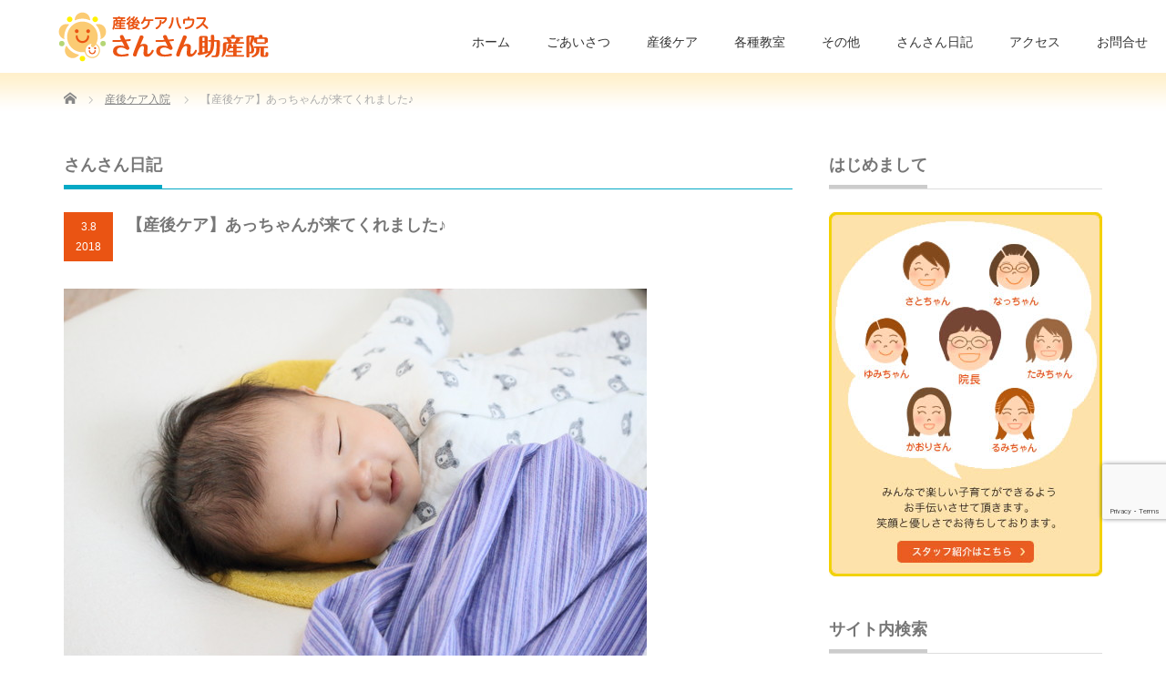

--- FILE ---
content_type: text/html; charset=UTF-8
request_url: https://jyosan.in/hospitalization/2018/03/08/18796
body_size: 23568
content:
<!DOCTYPE html PUBLIC "-//W3C//DTD XHTML 1.1//EN" "http://www.w3.org/TR/xhtml11/DTD/xhtml11.dtd">
<!--[if lt IE 9]><html xmlns="http://www.w3.org/1999/xhtml" class="ie"><![endif]-->
<!--[if (gt IE 9)|!(IE)]><!--><html xmlns="http://www.w3.org/1999/xhtml"><!--<![endif]-->
<head profile="http://gmpg.org/xfn/11">
<meta http-equiv="Content-Type" content="text/html; charset=UTF-8" />
<meta http-equiv="X-UA-Compatible" content="IE=edge,chrome=1" />
<meta name="viewport" content="width=device-width" />
<title>【産後ケア】あっちゃんが来てくれました♪ | さんさん助産院さんさん助産院</title>
<meta name="description" content="休息も大事な産後ケア♪" />
<link rel="alternate" type="application/rss+xml" title="さんさん助産院 RSS Feed" href="https://jyosan.in/feed" />
<link rel="alternate" type="application/atom+xml" title="さんさん助産院 Atom Feed" href="https://jyosan.in/feed/atom" />
<link rel="pingback" href="https://jyosan.in/xmlrpc.php" />



		<!-- All in One SEO 4.9.1.1 - aioseo.com -->
	<meta name="description" content="休息も大事な産後ケア♪" />
	<meta name="robots" content="max-snippet:-1, max-image-preview:large, max-video-preview:-1" />
	<meta name="author" content="hiroe"/>
	<meta name="google-site-verification" content="google3841b530b736032e.html" />
	<link rel="canonical" href="https://jyosan.in/hospitalization/2018/03/08/18796" />
	<meta name="generator" content="All in One SEO (AIOSEO) 4.9.1.1" />
		<meta property="og:locale" content="ja_JP" />
		<meta property="og:site_name" content="札幌市の産後ケアハウス さんさん助産院" />
		<meta property="og:type" content="blog" />
		<meta property="og:title" content="【産後ケア】あっちゃんが来てくれました♪ | さんさん助産院" />
		<meta property="og:description" content="休息も大事な産後ケア♪" />
		<meta property="og:url" content="https://jyosan.in/hospitalization/2018/03/08/18796" />
		<meta property="fb:app_id" content="368940333285313" />
		<meta property="fb:admins" content="otm1623,100005367497517" />
		<meta property="og:image" content="https://jyosan.in/wp-content/photo/2018-02-28/IMG_0091.jpg" />
		<meta property="og:image:secure_url" content="https://jyosan.in/wp-content/photo/2018-02-28/IMG_0091.jpg" />
		<meta name="twitter:card" content="summary" />
		<meta name="twitter:title" content="【産後ケア】あっちゃんが来てくれました♪ | さんさん助産院" />
		<meta name="twitter:description" content="休息も大事な産後ケア♪" />
		<meta name="twitter:image" content="https://jyosan.in/wp-content/uploads/2014/05/mark.png" />
		<script type="application/ld+json" class="aioseo-schema">
			{"@context":"https:\/\/schema.org","@graph":[{"@type":"Article","@id":"https:\/\/jyosan.in\/hospitalization\/2018\/03\/08\/18796#article","name":"\u3010\u7523\u5f8c\u30b1\u30a2\u3011\u3042\u3063\u3061\u3083\u3093\u304c\u6765\u3066\u304f\u308c\u307e\u3057\u305f\u266a | \u3055\u3093\u3055\u3093\u52a9\u7523\u9662","headline":"\u3010\u7523\u5f8c\u30b1\u30a2\u3011\u3042\u3063\u3061\u3083\u3093\u304c\u6765\u3066\u304f\u308c\u307e\u3057\u305f\u266a","author":{"@id":"https:\/\/jyosan.in\/author\/hiroe#author"},"publisher":{"@id":"https:\/\/jyosan.in\/#organization"},"image":{"@type":"ImageObject","url":"https:\/\/jyosan.in\/wp-content\/uploads\/2014\/05\/mark.png","width":250,"height":250,"caption":"\u3055\u3093\u3055\u3093\u52a9\u7523\u9662\u30ed\u30b4\u30de\u30fc\u30af"},"datePublished":"2018-03-08T18:00:27+09:00","dateModified":"2020-05-30T18:38:05+09:00","inLanguage":"ja","mainEntityOfPage":{"@id":"https:\/\/jyosan.in\/hospitalization\/2018\/03\/08\/18796#webpage"},"isPartOf":{"@id":"https:\/\/jyosan.in\/hospitalization\/2018\/03\/08\/18796#webpage"},"articleSection":"\u7523\u5f8c\u30b1\u30a2\u5165\u9662, \u672d\u5e4c\u5e02\u7523\u5f8c\u30b1\u30a2\u4e8b\u696d, \u6bcd\u4e73\u80b2\u5150\u76f8\u8ac7, \u7523\u5f8c\u30b1\u30a2\u5165\u9662, \u8d64\u3061\u3083\u3093\u5199\u771f"},{"@type":"BreadcrumbList","@id":"https:\/\/jyosan.in\/hospitalization\/2018\/03\/08\/18796#breadcrumblist","itemListElement":[{"@type":"ListItem","@id":"https:\/\/jyosan.in#listItem","position":1,"name":"\u30db\u30fc\u30e0","item":"https:\/\/jyosan.in","nextItem":{"@type":"ListItem","@id":"https:\/\/jyosan.in\/category\/hospitalization#listItem","name":"\u7523\u5f8c\u30b1\u30a2\u5165\u9662"}},{"@type":"ListItem","@id":"https:\/\/jyosan.in\/category\/hospitalization#listItem","position":2,"name":"\u7523\u5f8c\u30b1\u30a2\u5165\u9662","item":"https:\/\/jyosan.in\/category\/hospitalization","nextItem":{"@type":"ListItem","@id":"https:\/\/jyosan.in\/hospitalization\/2018\/03\/08\/18796#listItem","name":"\u3010\u7523\u5f8c\u30b1\u30a2\u3011\u3042\u3063\u3061\u3083\u3093\u304c\u6765\u3066\u304f\u308c\u307e\u3057\u305f\u266a"},"previousItem":{"@type":"ListItem","@id":"https:\/\/jyosan.in#listItem","name":"\u30db\u30fc\u30e0"}},{"@type":"ListItem","@id":"https:\/\/jyosan.in\/hospitalization\/2018\/03\/08\/18796#listItem","position":3,"name":"\u3010\u7523\u5f8c\u30b1\u30a2\u3011\u3042\u3063\u3061\u3083\u3093\u304c\u6765\u3066\u304f\u308c\u307e\u3057\u305f\u266a","previousItem":{"@type":"ListItem","@id":"https:\/\/jyosan.in\/category\/hospitalization#listItem","name":"\u7523\u5f8c\u30b1\u30a2\u5165\u9662"}}]},{"@type":"Organization","@id":"https:\/\/jyosan.in\/#organization","name":"\u7523\u5f8c\u30b1\u30a2\u30cf\u30a6\u30b9 \u3055\u3093\u3055\u3093\u52a9\u7523\u9662","description":"\u672d\u5e4c\u5e02\u6e05\u7530\u533a\u306b\u3042\u308b\u5bbf\u6cca\u578b\u7523\u5f8c\u30b1\u30a2\u30cf\u30a6\u30b9\u3067\u3059\u3002\u7523\u5f8c\u306e\u4f53\u8abf\u3092\u3086\u3063\u304f\u308a\u6574\u3048\u697d\u3057\u3044\u5b50\u80b2\u3066\u3092\u5fdc\u63f4\u3057\u307e\u3059\u3002","url":"https:\/\/jyosan.in\/"},{"@type":"Person","@id":"https:\/\/jyosan.in\/author\/hiroe#author","url":"https:\/\/jyosan.in\/author\/hiroe","name":"hiroe"},{"@type":"WebPage","@id":"https:\/\/jyosan.in\/hospitalization\/2018\/03\/08\/18796#webpage","url":"https:\/\/jyosan.in\/hospitalization\/2018\/03\/08\/18796","name":"\u3010\u7523\u5f8c\u30b1\u30a2\u3011\u3042\u3063\u3061\u3083\u3093\u304c\u6765\u3066\u304f\u308c\u307e\u3057\u305f\u266a | \u3055\u3093\u3055\u3093\u52a9\u7523\u9662","description":"\u4f11\u606f\u3082\u5927\u4e8b\u306a\u7523\u5f8c\u30b1\u30a2\u266a","inLanguage":"ja","isPartOf":{"@id":"https:\/\/jyosan.in\/#website"},"breadcrumb":{"@id":"https:\/\/jyosan.in\/hospitalization\/2018\/03\/08\/18796#breadcrumblist"},"author":{"@id":"https:\/\/jyosan.in\/author\/hiroe#author"},"creator":{"@id":"https:\/\/jyosan.in\/author\/hiroe#author"},"image":{"@type":"ImageObject","url":"https:\/\/jyosan.in\/wp-content\/uploads\/2014\/05\/mark.png","@id":"https:\/\/jyosan.in\/hospitalization\/2018\/03\/08\/18796\/#mainImage","width":250,"height":250,"caption":"\u3055\u3093\u3055\u3093\u52a9\u7523\u9662\u30ed\u30b4\u30de\u30fc\u30af"},"primaryImageOfPage":{"@id":"https:\/\/jyosan.in\/hospitalization\/2018\/03\/08\/18796#mainImage"},"datePublished":"2018-03-08T18:00:27+09:00","dateModified":"2020-05-30T18:38:05+09:00"},{"@type":"WebSite","@id":"https:\/\/jyosan.in\/#website","url":"https:\/\/jyosan.in\/","name":"\u672d\u5e4c\u5e02\u306e\u7523\u5f8c\u30b1\u30a2\u30cf\u30a6\u30b9\u3000\u3055\u3093\u3055\u3093\u52a9\u7523\u9662","description":"\u672d\u5e4c\u5e02\u6e05\u7530\u533a\u306b\u3042\u308b\u5bbf\u6cca\u578b\u7523\u5f8c\u30b1\u30a2\u30cf\u30a6\u30b9\u3067\u3059\u3002\u7523\u5f8c\u306e\u4f53\u8abf\u3092\u3086\u3063\u304f\u308a\u6574\u3048\u697d\u3057\u3044\u5b50\u80b2\u3066\u3092\u5fdc\u63f4\u3057\u307e\u3059\u3002","inLanguage":"ja","publisher":{"@id":"https:\/\/jyosan.in\/#organization"}}]}
		</script>
		<!-- All in One SEO -->

<link rel='dns-prefetch' href='//www.googletagmanager.com' />
<link rel="alternate" type="application/rss+xml" title="さんさん助産院 &raquo; 【産後ケア】あっちゃんが来てくれました♪ のコメントのフィード" href="https://jyosan.in/hospitalization/2018/03/08/18796/feed" />
<link rel="alternate" title="oEmbed (JSON)" type="application/json+oembed" href="https://jyosan.in/wp-json/oembed/1.0/embed?url=https%3A%2F%2Fjyosan.in%2Fhospitalization%2F2018%2F03%2F08%2F18796" />
<link rel="alternate" title="oEmbed (XML)" type="text/xml+oembed" href="https://jyosan.in/wp-json/oembed/1.0/embed?url=https%3A%2F%2Fjyosan.in%2Fhospitalization%2F2018%2F03%2F08%2F18796&#038;format=xml" />
<style id='wp-img-auto-sizes-contain-inline-css' type='text/css'>
img:is([sizes=auto i],[sizes^="auto," i]){contain-intrinsic-size:3000px 1500px}
/*# sourceURL=wp-img-auto-sizes-contain-inline-css */
</style>
<style id='wp-emoji-styles-inline-css' type='text/css'>

	img.wp-smiley, img.emoji {
		display: inline !important;
		border: none !important;
		box-shadow: none !important;
		height: 1em !important;
		width: 1em !important;
		margin: 0 0.07em !important;
		vertical-align: -0.1em !important;
		background: none !important;
		padding: 0 !important;
	}
/*# sourceURL=wp-emoji-styles-inline-css */
</style>
<style id='wp-block-library-inline-css' type='text/css'>
:root{--wp-block-synced-color:#7a00df;--wp-block-synced-color--rgb:122,0,223;--wp-bound-block-color:var(--wp-block-synced-color);--wp-editor-canvas-background:#ddd;--wp-admin-theme-color:#007cba;--wp-admin-theme-color--rgb:0,124,186;--wp-admin-theme-color-darker-10:#006ba1;--wp-admin-theme-color-darker-10--rgb:0,107,160.5;--wp-admin-theme-color-darker-20:#005a87;--wp-admin-theme-color-darker-20--rgb:0,90,135;--wp-admin-border-width-focus:2px}@media (min-resolution:192dpi){:root{--wp-admin-border-width-focus:1.5px}}.wp-element-button{cursor:pointer}:root .has-very-light-gray-background-color{background-color:#eee}:root .has-very-dark-gray-background-color{background-color:#313131}:root .has-very-light-gray-color{color:#eee}:root .has-very-dark-gray-color{color:#313131}:root .has-vivid-green-cyan-to-vivid-cyan-blue-gradient-background{background:linear-gradient(135deg,#00d084,#0693e3)}:root .has-purple-crush-gradient-background{background:linear-gradient(135deg,#34e2e4,#4721fb 50%,#ab1dfe)}:root .has-hazy-dawn-gradient-background{background:linear-gradient(135deg,#faaca8,#dad0ec)}:root .has-subdued-olive-gradient-background{background:linear-gradient(135deg,#fafae1,#67a671)}:root .has-atomic-cream-gradient-background{background:linear-gradient(135deg,#fdd79a,#004a59)}:root .has-nightshade-gradient-background{background:linear-gradient(135deg,#330968,#31cdcf)}:root .has-midnight-gradient-background{background:linear-gradient(135deg,#020381,#2874fc)}:root{--wp--preset--font-size--normal:16px;--wp--preset--font-size--huge:42px}.has-regular-font-size{font-size:1em}.has-larger-font-size{font-size:2.625em}.has-normal-font-size{font-size:var(--wp--preset--font-size--normal)}.has-huge-font-size{font-size:var(--wp--preset--font-size--huge)}.has-text-align-center{text-align:center}.has-text-align-left{text-align:left}.has-text-align-right{text-align:right}.has-fit-text{white-space:nowrap!important}#end-resizable-editor-section{display:none}.aligncenter{clear:both}.items-justified-left{justify-content:flex-start}.items-justified-center{justify-content:center}.items-justified-right{justify-content:flex-end}.items-justified-space-between{justify-content:space-between}.screen-reader-text{border:0;clip-path:inset(50%);height:1px;margin:-1px;overflow:hidden;padding:0;position:absolute;width:1px;word-wrap:normal!important}.screen-reader-text:focus{background-color:#ddd;clip-path:none;color:#444;display:block;font-size:1em;height:auto;left:5px;line-height:normal;padding:15px 23px 14px;text-decoration:none;top:5px;width:auto;z-index:100000}html :where(.has-border-color){border-style:solid}html :where([style*=border-top-color]){border-top-style:solid}html :where([style*=border-right-color]){border-right-style:solid}html :where([style*=border-bottom-color]){border-bottom-style:solid}html :where([style*=border-left-color]){border-left-style:solid}html :where([style*=border-width]){border-style:solid}html :where([style*=border-top-width]){border-top-style:solid}html :where([style*=border-right-width]){border-right-style:solid}html :where([style*=border-bottom-width]){border-bottom-style:solid}html :where([style*=border-left-width]){border-left-style:solid}html :where(img[class*=wp-image-]){height:auto;max-width:100%}:where(figure){margin:0 0 1em}html :where(.is-position-sticky){--wp-admin--admin-bar--position-offset:var(--wp-admin--admin-bar--height,0px)}@media screen and (max-width:600px){html :where(.is-position-sticky){--wp-admin--admin-bar--position-offset:0px}}

/*# sourceURL=wp-block-library-inline-css */
</style><style id='global-styles-inline-css' type='text/css'>
:root{--wp--preset--aspect-ratio--square: 1;--wp--preset--aspect-ratio--4-3: 4/3;--wp--preset--aspect-ratio--3-4: 3/4;--wp--preset--aspect-ratio--3-2: 3/2;--wp--preset--aspect-ratio--2-3: 2/3;--wp--preset--aspect-ratio--16-9: 16/9;--wp--preset--aspect-ratio--9-16: 9/16;--wp--preset--color--black: #000000;--wp--preset--color--cyan-bluish-gray: #abb8c3;--wp--preset--color--white: #ffffff;--wp--preset--color--pale-pink: #f78da7;--wp--preset--color--vivid-red: #cf2e2e;--wp--preset--color--luminous-vivid-orange: #ff6900;--wp--preset--color--luminous-vivid-amber: #fcb900;--wp--preset--color--light-green-cyan: #7bdcb5;--wp--preset--color--vivid-green-cyan: #00d084;--wp--preset--color--pale-cyan-blue: #8ed1fc;--wp--preset--color--vivid-cyan-blue: #0693e3;--wp--preset--color--vivid-purple: #9b51e0;--wp--preset--gradient--vivid-cyan-blue-to-vivid-purple: linear-gradient(135deg,rgb(6,147,227) 0%,rgb(155,81,224) 100%);--wp--preset--gradient--light-green-cyan-to-vivid-green-cyan: linear-gradient(135deg,rgb(122,220,180) 0%,rgb(0,208,130) 100%);--wp--preset--gradient--luminous-vivid-amber-to-luminous-vivid-orange: linear-gradient(135deg,rgb(252,185,0) 0%,rgb(255,105,0) 100%);--wp--preset--gradient--luminous-vivid-orange-to-vivid-red: linear-gradient(135deg,rgb(255,105,0) 0%,rgb(207,46,46) 100%);--wp--preset--gradient--very-light-gray-to-cyan-bluish-gray: linear-gradient(135deg,rgb(238,238,238) 0%,rgb(169,184,195) 100%);--wp--preset--gradient--cool-to-warm-spectrum: linear-gradient(135deg,rgb(74,234,220) 0%,rgb(151,120,209) 20%,rgb(207,42,186) 40%,rgb(238,44,130) 60%,rgb(251,105,98) 80%,rgb(254,248,76) 100%);--wp--preset--gradient--blush-light-purple: linear-gradient(135deg,rgb(255,206,236) 0%,rgb(152,150,240) 100%);--wp--preset--gradient--blush-bordeaux: linear-gradient(135deg,rgb(254,205,165) 0%,rgb(254,45,45) 50%,rgb(107,0,62) 100%);--wp--preset--gradient--luminous-dusk: linear-gradient(135deg,rgb(255,203,112) 0%,rgb(199,81,192) 50%,rgb(65,88,208) 100%);--wp--preset--gradient--pale-ocean: linear-gradient(135deg,rgb(255,245,203) 0%,rgb(182,227,212) 50%,rgb(51,167,181) 100%);--wp--preset--gradient--electric-grass: linear-gradient(135deg,rgb(202,248,128) 0%,rgb(113,206,126) 100%);--wp--preset--gradient--midnight: linear-gradient(135deg,rgb(2,3,129) 0%,rgb(40,116,252) 100%);--wp--preset--font-size--small: 13px;--wp--preset--font-size--medium: 20px;--wp--preset--font-size--large: 36px;--wp--preset--font-size--x-large: 42px;--wp--preset--spacing--20: 0.44rem;--wp--preset--spacing--30: 0.67rem;--wp--preset--spacing--40: 1rem;--wp--preset--spacing--50: 1.5rem;--wp--preset--spacing--60: 2.25rem;--wp--preset--spacing--70: 3.38rem;--wp--preset--spacing--80: 5.06rem;--wp--preset--shadow--natural: 6px 6px 9px rgba(0, 0, 0, 0.2);--wp--preset--shadow--deep: 12px 12px 50px rgba(0, 0, 0, 0.4);--wp--preset--shadow--sharp: 6px 6px 0px rgba(0, 0, 0, 0.2);--wp--preset--shadow--outlined: 6px 6px 0px -3px rgb(255, 255, 255), 6px 6px rgb(0, 0, 0);--wp--preset--shadow--crisp: 6px 6px 0px rgb(0, 0, 0);}:where(.is-layout-flex){gap: 0.5em;}:where(.is-layout-grid){gap: 0.5em;}body .is-layout-flex{display: flex;}.is-layout-flex{flex-wrap: wrap;align-items: center;}.is-layout-flex > :is(*, div){margin: 0;}body .is-layout-grid{display: grid;}.is-layout-grid > :is(*, div){margin: 0;}:where(.wp-block-columns.is-layout-flex){gap: 2em;}:where(.wp-block-columns.is-layout-grid){gap: 2em;}:where(.wp-block-post-template.is-layout-flex){gap: 1.25em;}:where(.wp-block-post-template.is-layout-grid){gap: 1.25em;}.has-black-color{color: var(--wp--preset--color--black) !important;}.has-cyan-bluish-gray-color{color: var(--wp--preset--color--cyan-bluish-gray) !important;}.has-white-color{color: var(--wp--preset--color--white) !important;}.has-pale-pink-color{color: var(--wp--preset--color--pale-pink) !important;}.has-vivid-red-color{color: var(--wp--preset--color--vivid-red) !important;}.has-luminous-vivid-orange-color{color: var(--wp--preset--color--luminous-vivid-orange) !important;}.has-luminous-vivid-amber-color{color: var(--wp--preset--color--luminous-vivid-amber) !important;}.has-light-green-cyan-color{color: var(--wp--preset--color--light-green-cyan) !important;}.has-vivid-green-cyan-color{color: var(--wp--preset--color--vivid-green-cyan) !important;}.has-pale-cyan-blue-color{color: var(--wp--preset--color--pale-cyan-blue) !important;}.has-vivid-cyan-blue-color{color: var(--wp--preset--color--vivid-cyan-blue) !important;}.has-vivid-purple-color{color: var(--wp--preset--color--vivid-purple) !important;}.has-black-background-color{background-color: var(--wp--preset--color--black) !important;}.has-cyan-bluish-gray-background-color{background-color: var(--wp--preset--color--cyan-bluish-gray) !important;}.has-white-background-color{background-color: var(--wp--preset--color--white) !important;}.has-pale-pink-background-color{background-color: var(--wp--preset--color--pale-pink) !important;}.has-vivid-red-background-color{background-color: var(--wp--preset--color--vivid-red) !important;}.has-luminous-vivid-orange-background-color{background-color: var(--wp--preset--color--luminous-vivid-orange) !important;}.has-luminous-vivid-amber-background-color{background-color: var(--wp--preset--color--luminous-vivid-amber) !important;}.has-light-green-cyan-background-color{background-color: var(--wp--preset--color--light-green-cyan) !important;}.has-vivid-green-cyan-background-color{background-color: var(--wp--preset--color--vivid-green-cyan) !important;}.has-pale-cyan-blue-background-color{background-color: var(--wp--preset--color--pale-cyan-blue) !important;}.has-vivid-cyan-blue-background-color{background-color: var(--wp--preset--color--vivid-cyan-blue) !important;}.has-vivid-purple-background-color{background-color: var(--wp--preset--color--vivid-purple) !important;}.has-black-border-color{border-color: var(--wp--preset--color--black) !important;}.has-cyan-bluish-gray-border-color{border-color: var(--wp--preset--color--cyan-bluish-gray) !important;}.has-white-border-color{border-color: var(--wp--preset--color--white) !important;}.has-pale-pink-border-color{border-color: var(--wp--preset--color--pale-pink) !important;}.has-vivid-red-border-color{border-color: var(--wp--preset--color--vivid-red) !important;}.has-luminous-vivid-orange-border-color{border-color: var(--wp--preset--color--luminous-vivid-orange) !important;}.has-luminous-vivid-amber-border-color{border-color: var(--wp--preset--color--luminous-vivid-amber) !important;}.has-light-green-cyan-border-color{border-color: var(--wp--preset--color--light-green-cyan) !important;}.has-vivid-green-cyan-border-color{border-color: var(--wp--preset--color--vivid-green-cyan) !important;}.has-pale-cyan-blue-border-color{border-color: var(--wp--preset--color--pale-cyan-blue) !important;}.has-vivid-cyan-blue-border-color{border-color: var(--wp--preset--color--vivid-cyan-blue) !important;}.has-vivid-purple-border-color{border-color: var(--wp--preset--color--vivid-purple) !important;}.has-vivid-cyan-blue-to-vivid-purple-gradient-background{background: var(--wp--preset--gradient--vivid-cyan-blue-to-vivid-purple) !important;}.has-light-green-cyan-to-vivid-green-cyan-gradient-background{background: var(--wp--preset--gradient--light-green-cyan-to-vivid-green-cyan) !important;}.has-luminous-vivid-amber-to-luminous-vivid-orange-gradient-background{background: var(--wp--preset--gradient--luminous-vivid-amber-to-luminous-vivid-orange) !important;}.has-luminous-vivid-orange-to-vivid-red-gradient-background{background: var(--wp--preset--gradient--luminous-vivid-orange-to-vivid-red) !important;}.has-very-light-gray-to-cyan-bluish-gray-gradient-background{background: var(--wp--preset--gradient--very-light-gray-to-cyan-bluish-gray) !important;}.has-cool-to-warm-spectrum-gradient-background{background: var(--wp--preset--gradient--cool-to-warm-spectrum) !important;}.has-blush-light-purple-gradient-background{background: var(--wp--preset--gradient--blush-light-purple) !important;}.has-blush-bordeaux-gradient-background{background: var(--wp--preset--gradient--blush-bordeaux) !important;}.has-luminous-dusk-gradient-background{background: var(--wp--preset--gradient--luminous-dusk) !important;}.has-pale-ocean-gradient-background{background: var(--wp--preset--gradient--pale-ocean) !important;}.has-electric-grass-gradient-background{background: var(--wp--preset--gradient--electric-grass) !important;}.has-midnight-gradient-background{background: var(--wp--preset--gradient--midnight) !important;}.has-small-font-size{font-size: var(--wp--preset--font-size--small) !important;}.has-medium-font-size{font-size: var(--wp--preset--font-size--medium) !important;}.has-large-font-size{font-size: var(--wp--preset--font-size--large) !important;}.has-x-large-font-size{font-size: var(--wp--preset--font-size--x-large) !important;}
/*# sourceURL=global-styles-inline-css */
</style>

<style id='classic-theme-styles-inline-css' type='text/css'>
/*! This file is auto-generated */
.wp-block-button__link{color:#fff;background-color:#32373c;border-radius:9999px;box-shadow:none;text-decoration:none;padding:calc(.667em + 2px) calc(1.333em + 2px);font-size:1.125em}.wp-block-file__button{background:#32373c;color:#fff;text-decoration:none}
/*# sourceURL=/wp-includes/css/classic-themes.min.css */
</style>
<link rel='stylesheet' id='contact-form-7-css' href='https://jyosan.in/wp-content/plugins/contact-form-7/includes/css/styles.css?ver=6.1.4' type='text/css' media='all' />
<link rel='stylesheet' id='taxopress-frontend-css-css' href='https://jyosan.in/wp-content/plugins/simple-tags/assets/frontend/css/frontend.css?ver=3.42.0' type='text/css' media='all' />
<link rel='stylesheet' id='mts_simple_booking_front-css' href='https://jyosan.in/wp-content/plugins/mts-simple-booking/css/mtssb-front.css?ver=6.9' type='text/css' media='all' />
<script type="text/javascript" src="https://jyosan.in/wp-includes/js/jquery/jquery.min.js?ver=3.7.1" id="jquery-core-js"></script>
<script type="text/javascript" src="https://jyosan.in/wp-includes/js/jquery/jquery-migrate.min.js?ver=3.4.1" id="jquery-migrate-js"></script>
<script type="text/javascript" src="https://jyosan.in/wp-content/plugins/simple-tags/assets/frontend/js/frontend.js?ver=3.42.0" id="taxopress-frontend-js-js"></script>

<!-- Site Kit によって追加された Google タグ（gtag.js）スニペット -->
<!-- Google アナリティクス スニペット (Site Kit が追加) -->
<script type="text/javascript" src="https://www.googletagmanager.com/gtag/js?id=G-604RJ0F8WG" id="google_gtagjs-js" async></script>
<script type="text/javascript" id="google_gtagjs-js-after">
/* <![CDATA[ */
window.dataLayer = window.dataLayer || [];function gtag(){dataLayer.push(arguments);}
gtag("set","linker",{"domains":["jyosan.in"]});
gtag("js", new Date());
gtag("set", "developer_id.dZTNiMT", true);
gtag("config", "G-604RJ0F8WG", {"googlesitekit_post_type":"post"});
//# sourceURL=google_gtagjs-js-after
/* ]]> */
</script>
<link rel="https://api.w.org/" href="https://jyosan.in/wp-json/" /><link rel="alternate" title="JSON" type="application/json" href="https://jyosan.in/wp-json/wp/v2/posts/18796" /><link rel='shortlink' href='https://jyosan.in/?p=18796' />
    <script>
        var bf_ajaxurl = 'https://jyosan.in/wp-admin/admin-ajax.php';

		jQuery(function() {
			jQuery('.bf-click-counter').click(function() {
				var self = this;
			    jQuery.ajax({
			        type: 'POST',
			        url: bf_ajaxurl,
			        data: {
			            'id' : jQuery(this).attr('data-id'),
						'action' : 'bf_click_counter_countup',
			        },
			        success: function( response ){
			         	jQuery(self).find('.count').html(response);   
			        }
			    });				

				return false;
			});
		})

    </script>
<meta name="generator" content="Site Kit by Google 1.170.0" />                <script>
                    var ajaxUrl = 'https://jyosan.in/wp-admin/admin-ajax.php';
                </script>
        
<!-- Site Kit が追加した Google AdSense メタタグ -->
<meta name="google-adsense-platform-account" content="ca-host-pub-2644536267352236">
<meta name="google-adsense-platform-domain" content="sitekit.withgoogle.com">
<!-- Site Kit が追加した End Google AdSense メタタグ -->
<style type="text/css">a.st_tag, a.internal_tag, .st_tag, .internal_tag { text-decoration: underline !important; }</style><style>.simplemap img{max-width:none !important;padding:0 !important;margin:0 !important;}.staticmap,.staticmap img{max-width:100% !important;height:auto !important;}.simplemap .simplemap-content{display:none;}</style>
<script>var google_map_api_key = "AIzaSyA7Omg9k-Myp8dWiJ4EIArWOCkVlmHBQLo";</script><link rel="icon" href="https://jyosan.in/wp-content/uploads/2016/08/cropped-siteicon-1-1-72x72.png" sizes="32x32" />
<link rel="icon" href="https://jyosan.in/wp-content/uploads/2016/08/cropped-siteicon-1-1-200x200.png" sizes="192x192" />
<link rel="apple-touch-icon" href="https://jyosan.in/wp-content/uploads/2016/08/cropped-siteicon-1-1-200x200.png" />
<meta name="msapplication-TileImage" content="https://jyosan.in/wp-content/uploads/2016/08/cropped-siteicon-1-1-300x300.png" />
		<style type="text/css" id="wp-custom-css">
			.post .list-calendar h3{
	margin-top: 40px;
	margin-bottom: -5px;
}
#booking-form fieldset legend {
	font-size: 14px;
}
#booking-form th,
#booking-form td{
font-size: 14px;
}
#booking-form input,
#booking-form textarea,
#booking-form select{
font-size: 14px;
}
@media (max-width: 767px) {
.post .list-calendar th {
	padding: 5px 3px;
}
#booking-form th,
#booking-form td{
font-size: 15px;
}
	.post .list-calendar th {
		font-size: 1.1rem;
		padding: 0 6px;
	}
	.post .list-calendar td {
		line-height: 1.1;
		padding: 10px 7px 7px;
		font-size: 0.8rem;
	}

}
.list-monthly-calendar td,
.list-calendar td {
	text-align: center;
	font-size: 0.8em;
	padding: 0.6em;
}

		</style>
		<style media="print" type="text/css">div.faq_answer { display: block!important; }p.faq_nav { display: none; }</style>				<style type="text/css" id="c4wp-checkout-css">
					.woocommerce-checkout .c4wp_captcha_field {
						margin-bottom: 10px;
						margin-top: 15px;
						position: relative;
						display: inline-block;
					}
				</style>
								<style type="text/css" id="c4wp-v3-lp-form-css">
					.login #login, .login #lostpasswordform {
						min-width: 350px !important;
					}
					.wpforms-field-c4wp iframe {
						width: 100% !important;
					}
				</style>
							<style type="text/css" id="c4wp-v3-lp-form-css">
				.login #login, .login #lostpasswordform {
					min-width: 350px !important;
				}
				.wpforms-field-c4wp iframe {
					width: 100% !important;
				}
			</style>
			
<link rel="stylesheet" href="https://jyosan.in/wp-content/themes/precious_tcd019/style.css?ver=4.0" type="text/css" />
<link rel="stylesheet" href="https://jyosan.in/wp-content/themes/precious_tcd019/comment-style.css?ver=4.0" type="text/css" />

<link rel="stylesheet" media="screen and (min-width:771px)" href="https://jyosan.in/wp-content/themes/precious_tcd019/style_pc.css?ver=4.0" type="text/css" />
<link rel="stylesheet" media="screen and (max-width:770px)" href="https://jyosan.in/wp-content/themes/precious_tcd019/style_sp.css?ver=4.0" type="text/css" />
<link rel="stylesheet" media="screen and (max-width:770px)" href="https://jyosan.in/wp-content/themes/precious_tcd019/footer-bar/footer-bar.css?ver=?ver=4.0">

<link rel="stylesheet" href="https://jyosan.in/wp-content/themes/precious_tcd019/japanese.css?ver=4.0" type="text/css" />

<script type="text/javascript" src="https://jyosan.in/wp-content/themes/precious_tcd019/js/jscript.js?ver=4.0"></script>
<script type="text/javascript" src="https://jyosan.in/wp-content/themes/precious_tcd019/js/scroll.js?ver=4.0"></script>
<script type="text/javascript" src="https://jyosan.in/wp-content/themes/precious_tcd019/js/comment.js?ver=4.0"></script>
<script type="text/javascript" src="https://jyosan.in/wp-content/themes/precious_tcd019/js/rollover.js?ver=4.0"></script>
<!--[if lt IE 9]>
<link id="stylesheet" rel="stylesheet" href="https://jyosan.in/wp-content/themes/precious_tcd019/style_pc.css?ver=4.0" type="text/css" />
<script type="text/javascript" src="https://jyosan.in/wp-content/themes/precious_tcd019/js/ie.js?ver=4.0"></script>
<link rel="stylesheet" href="https://jyosan.in/wp-content/themes/precious_tcd019/ie.css" type="text/css" />
<![endif]-->

<style type="text/css">
body { font-size:14px; }

a:hover { color:#05A9C5; }

.page_navi a:hover, #post_pagination a:hover, #wp-calendar td a:hover, .pc #return_top:hover,
 #wp-calendar #prev a:hover, #wp-calendar #next a:hover, #footer #wp-calendar td a:hover, .widget_search #search-btn input:hover, .widget_search #searchsubmit:hover, .tcdw_category_list_widget a:hover, .tcdw_news_list_widget .month, .tcd_menu_widget a:hover, .tcd_menu_widget li.current-menu-item a, #submit_comment:hover, .google_search #search_button:hover
  { background-color:#05A9C5; }

#guest_info input:focus, #comment_textarea textarea:focus
  { border-color:#05A9C5; }


.grecaptcha-badge {
bottom: 150px!important;
}
/*TOPページロゴ*/
#logo_image {
top: 10px; left: 50px;
}
/*福利厚生ページ表組*/
.benefits_c th {
  background: #fff;
  border: solid 1px #fff;
}
.benefits_c td {
  background: #fff;
  border: solid 1px #fff;
}

/*　グローバルメニュー　アンダーバーの色変更*/
#global_menu ul li a:hover, #global_menu > ul > li.active_menu > a { border-bottom:4px solid #fbcb73; color:#aaa; }

/**/
p.mfooter{width:350px; word-wrap: break-word;}

/*　おしらせ一覧の背景色変更*/
#index_news ol li { list-style-type:none; margin:0 0 2px 0; padding:5px; background:#9fbbff2e; font-size:13px; -webkit-border-radius:4px; -moz-border-radius:4px; border-radius:4px; }

/* アーカイブの日付色変更*/
#post_list .post_date { background:#ea5413;}

#post_title .post_date { background:#ea5413;}


/* 続きを読むを右に移動　*/
.next { text-align: right; }

/* サービスへのリンク*/
.service {border: 1px #ffa6a6 solid;}

/* letter画像の枠線*/
.letter {border: 1px #ffa6a6 solid;}

/* wp-embedded-contentの幅をレスポンシブに変更 */
.wp-embedded-content {
  max-width: 100%;
}

/* ----------------------------------------------------------------------
 side content
---------------------------------------------------------------------- */
.side_widget { margin:0 0 20px 0; font-size:11px; overflow:hidden; }

/* basic settingフッター背景色変更 */
#footer { clear:both; width:100%; background:#f9f9f9; }

/*　cf7　チェックボックス改行　*/
span.wpcf7-list-item {display: block;}
/*　cf7　テキストボックス幅を100>90%に変更　*/
.wpcf7 input, .wpcf7 textarea { width:auto; -moz-box-sizing: border-box; box-sizing: border-box; width:90%; border:1px solid #ccc; line-height:1.2; padding:8px;  }

/*　ベースフォントサイズを14pxに変更　*/
html {
  font-size: 62.5%;
}
body {
  font-size: 1.4em;
}
.page-heading {
  font-size: 2.8rem;
}

/*　フォントカラーを333から777に変更　*/
body {
  -webkit-text-size-adjust:100%; margin:0; padding:0;
  font-family:"Century Gothic",Arial,sans-serif;
  width:100%; position:relative;
  color:#777;
}

/* basic setting 
a, a:visited { outline:none; color:#777; }*/
/*　spヘッダーの高さを60pxに変更　*/
#header { background:#fff; width:100%; height:80px; position:relative; border-bottom: none; }

/*　ロゴマークの高さを60pxに変更、マージンを上下に8px　*/
#logo_image_mobile{ display: table-cell; vertical-align: middle; height: 60px; padding-left: 15px; }
#logo_image_mobile a{ display: inline-block; height: 60px; margin: 0; text-decoration: none; }
#logo_image_mobile img{ width: auto; max-height: 100%; margin: 8px auto; }

/* 　WordPress preset CSS 　marginを2>1emに変更 */
.post p { line-height:2; margin:0 0 0.5em 0; }

/* headline  hタグの色変更*/
.post h1, .post h2, .post h3, .post h4, .post h5, .post h6 { clear:both; line-height:1.2; font-weight:400; margin:0 0 12px 0; }
.post h1 { font-size:150%; color: #D13333;}
.post h2 { font-size:140%; color: #D13333;}
.post h3 { font-size:130%; color: #D13333;}
.post h4 { font-size:120%; color: #D13333;}
.post h5 { font-size:110%; color: #D13333;}
.post h6 { font-size:100%; color: #D13333;}

/* Readmore */
a.readmore {
   border: 1px solid #0596AF;
   color: #fff;
	display:inline-block;
   padding: 5px 25px 0;
	-webkit-border-radius: 3px;
	-moz-border-radius: 3px;
	border-radius: 3px;
	padding: 1px 8px 2px;
	float: right;
	background: #06B8D7;
	background: -webkit-linear-gradient(#06B8D7, #05aac6);
	background: -moz-linear-gradient(#06B8D7, #05aac6);
	background: -ms-linear-gradient(#06B8D7, #05aac6);
	background: -o-linear-gradient(#06B8D7, #05aac6);
	background: -webkit-gradient(#06B8D7, #05aac6);
	background: linear-gradient(#06B8D7, #05aac6);
	-webkit-box-shadow: inset 0 1px 0 rgba(255, 255, 255, 0.3);
	-moz-box-shadow: inset 0 1px 0 rgba(255, 255, 255, 0.3);
	box-shadow: inset 0 1px 0 rgba(255, 255, 255, 0.3);	
}
a.readmore:hover {
	background: -webkit-linear-gradient(#06C0E1, #05aac6);
	background: -moz-linear-gradient(#06C0E1, #05aac6);
	background: -ms-linear-gradient(#06C0E1, #05aac6);
	background: -o-linear-gradient(#06C0E1, #05aac6);
	background: -webkit-gradient(#06C0E1, #05aac6);
	background: linear-gradient(#06C0E1, #05aac6);
}
a.readmore:active {
	-webkit-box-shadow: inset 0 0 8px rgba(0, 0, 0, 0.3);
	-moz-box-shadow: inset 0 0 8px rgba(0, 0, 0, 0.3);
	box-shadow: inset 0 0 8px rgba(0, 0, 0, 0.3);
}
a.more-link:hover {
	text-decoration: underline;
}	

/* Alignment */
.alignleft {
	display: inline;
	float: left;
	margin-right: 30px;
}
.alignright {
	display: inline;
	float: right;
	margin-left: 30px;
}
.aligncenter {
	clear: both;
	display: block;
	margin-left: auto;
	margin-right: auto;
}
.post h2 { font-size:140%; color: #D13333;}
.post h3 { font-size:130%; color: #D13333;}
.post h4 { font-size:120%; color: #D13333;}
.post h5 { font-size:110%; color: #D13333;}
.post h6 { font-size:100%; color: #D13333;}

/* 総選挙いいねページ */
.postid-28982 .bf-click-counter{
font-size: 12px;
display: inline-block;
background-color: #ff69b4;
color: #FFFFFF;
padding: 0px 10px;
border-radius: 5px;
text-decoration: none;
}
.postid-28982 dl{
width: 23%;
height: 250px;
float:  left;
border: 1px solid #CCCCCC;
padding: 5px;
margin: 0 2px;
margin-bottom: 5px;
text-align: center;
}
/*スマホ */
@media screen and (max-width: 480px) { 
.postid-28982 .list,  .postid-29625 .list{
overflow: hidden;
}
.postid-28982 dl, .postid-29625 dl {
width: 45%;
height: 220px;
float:  left;
border: 1px solid #CCCCCC;
padding: 5px;
margin: 0 2px;
margin-bottom: 5px;
}
.banner_block img {
max-width: 100%;
}
/*
.banner_block a img {
display: none;
}
.banner_block a:before {
display: block;
content: "";
width: auto;
height: 170px;
background: url(https://jyosan.in/wp-content/uploads/2025/06/banner_senkyo_single_2025.jpg) no-repeat;
background-size: contain;
}
*/

</style>


</head>
<body class="wp-singular post-template-default single single-post postid-18796 single-format-standard wp-theme-precious_tcd019">

 <div id="header_wrap">
  <div id="header" class="clearfix">

   <!-- logo -->
       <h1 id="logo_image"><a href="https://jyosan.in" title="さんさん助産院"><img src="https://jyosan.in/wp-content/uploads/2021/01/logo.png" alt="さんさん助産院" title="さんさん助産院" /></a></h1>
       
   <!-- global menu -->
   <a href="#" class="menu_button"></a>
   <div id="global_menu" class="clearfix">
    <ul id="menu-headermenu_global" class="menu"><li id="menu-item-25162" class="menu-item menu-item-type-custom menu-item-object-custom menu-item-home menu-item-25162"><a href="https://jyosan.in">ホーム</a></li>
<li id="menu-item-25160" class="menu-item menu-item-type-custom menu-item-object-custom menu-item-has-children menu-item-25160"><a href="#">ごあいさつ</a>
<ul class="sub-menu">
	<li id="menu-item-25161" class="menu-item menu-item-type-post_type menu-item-object-page menu-item-25161"><a href="https://jyosan.in/message">ごあいさつとスタッフ紹介</a></li>
	<li id="menu-item-36037" class="menu-item menu-item-type-post_type menu-item-object-page menu-item-36037"><a href="https://jyosan.in/recruitment">スタッフ募集</a></li>
	<li id="menu-item-25197" class="menu-item menu-item-type-post_type menu-item-object-page menu-item-25197"><a href="https://jyosan.in/facility">施設・嘱託医紹介</a></li>
	<li id="menu-item-25195" class="menu-item menu-item-type-post_type menu-item-object-page menu-item-25195"><a href="https://jyosan.in/tour">内覧会のご案内</a></li>
	<li id="menu-item-28789" class="menu-item menu-item-type-post_type menu-item-object-page menu-item-28789"><a href="https://jyosan.in/babycab">送迎サービス BABY CAB</a></li>
</ul>
</li>
<li id="menu-item-25163" class="menu-item menu-item-type-custom menu-item-object-custom menu-item-has-children menu-item-25163"><a href="#">産後ケア</a>
<ul class="sub-menu">
	<li id="menu-item-25183" class="menu-item menu-item-type-post_type menu-item-object-page menu-item-25183"><a href="https://jyosan.in/childcare">母乳育児相談</a></li>
	<li id="menu-item-25180" class="menu-item menu-item-type-post_type menu-item-object-page menu-item-has-children menu-item-25180"><a href="https://jyosan.in/service">産後ケア入院</a>
	<ul class="sub-menu">
		<li id="menu-item-35190" class="menu-item menu-item-type-post_type menu-item-object-page menu-item-35190"><a href="https://jyosan.in/request">産後ケア事業利用仮予約</a></li>
		<li id="menu-item-25177" class="menu-item menu-item-type-post_type menu-item-object-page menu-item-25177"><a href="https://jyosan.in/ebetsu">江別市産後ケア事業</a></li>
		<li id="menu-item-25178" class="menu-item menu-item-type-post_type menu-item-object-page menu-item-25178"><a href="https://jyosan.in/sapporo">札幌市産後ケア事業</a></li>
		<li id="menu-item-25174" class="menu-item menu-item-type-post_type menu-item-object-page menu-item-25174"><a href="https://jyosan.in/kitahiro">北広島市産後ケア事業</a></li>
		<li id="menu-item-25175" class="menu-item menu-item-type-post_type menu-item-object-page menu-item-25175"><a href="https://jyosan.in/eniwa">恵庭市産後ケア事業</a></li>
	</ul>
</li>
	<li id="menu-item-25279" class="menu-item menu-item-type-post_type menu-item-object-page menu-item-25279"><a href="https://jyosan.in/plan">産後ケア利用プラン</a></li>
	<li id="menu-item-25350" class="menu-item menu-item-type-post_type menu-item-object-page menu-item-25350"><a href="https://jyosan.in/letter">ママからママへ</a></li>
	<li id="menu-item-25166" class="menu-item menu-item-type-post_type menu-item-object-page menu-item-25166"><a href="https://jyosan.in/question">よくある質問</a></li>
	<li id="menu-item-25319" class="menu-item menu-item-type-post_type menu-item-object-page menu-item-25319"><a href="https://jyosan.in/benefits">福利厚生利用のご案内</a></li>
	<li id="menu-item-33144" class="menu-item menu-item-type-post_type menu-item-object-page menu-item-33144"><a href="https://jyosan.in/guide">GUIDE for service at SUNSUN MATERNITY HOME</a></li>
</ul>
</li>
<li id="menu-item-25164" class="menu-item menu-item-type-custom menu-item-object-custom menu-item-has-children menu-item-25164"><a href="#">各種教室</a>
<ul class="sub-menu">
	<li id="menu-item-25181" class="menu-item menu-item-type-post_type menu-item-object-page menu-item-25181"><a href="https://jyosan.in/mother">さんさん教室（両親教室）</a></li>
	<li id="menu-item-39057" class="menu-item menu-item-type-post_type menu-item-object-page menu-item-39057"><a href="https://jyosan.in/osewa">赤ちゃんのお世話教室</a></li>
</ul>
</li>
<li id="menu-item-25165" class="menu-item menu-item-type-custom menu-item-object-custom menu-item-has-children menu-item-25165"><a href="#">その他</a>
<ul class="sub-menu">
	<li id="menu-item-25185" class="menu-item menu-item-type-post_type menu-item-object-page menu-item-25185"><a href="https://jyosan.in/mamacafe">さんさんカフェ</a></li>
	<li id="menu-item-25330" class="menu-item menu-item-type-taxonomy menu-item-object-category menu-item-25330"><a href="https://jyosan.in/category/sato">里ちゃんレシピ</a></li>
	<li id="menu-item-25171" class="menu-item menu-item-type-post_type menu-item-object-page menu-item-25171"><a href="https://jyosan.in/sizeout">おむつ募金</a></li>
	<li id="menu-item-25172" class="menu-item menu-item-type-post_type menu-item-object-page menu-item-25172"><a href="https://jyosan.in/cover">ヒーターカバーのご紹介</a></li>
</ul>
</li>
<li id="menu-item-25188" class="menu-item menu-item-type-custom menu-item-object-custom menu-item-25188"><a href="/page/2">さんさん日記</a></li>
<li id="menu-item-25351" class="menu-item menu-item-type-post_type menu-item-object-page menu-item-25351"><a href="https://jyosan.in/access">アクセス</a></li>
<li id="menu-item-25169" class="menu-item menu-item-type-post_type menu-item-object-page menu-item-25169"><a href="https://jyosan.in/inquiry">お問合せ</a></li>
</ul>   </div>

  </div><!-- END #header -->
 </div><!-- END #header_wrap -->

 
 <div id="main_contents_wrap">
  <div id="main_contents" class="clearfix">

        
<ul id="bread_crumb" class="clearfix" itemscope itemtype="http://schema.org/BreadcrumbList">
 <li itemprop="itemListElement" itemscope itemtype="http://schema.org/ListItem" class="home"><a itemprop="item" href="https://jyosan.in/"><span itemprop="name">Home</span></a><meta itemprop="position" content="1" /></li>


 <li itemprop="itemListElement" itemscope itemtype="http://schema.org/ListItem">
   <a itemprop="item" href="https://jyosan.in/category/hospitalization"><span itemprop="name">産後ケア入院</span></a>
     <meta itemprop="position" content="2" /></li>
 <li itemprop="itemListElement" itemscope itemtype="http://schema.org/ListItem" class="last"><span itemprop="name">【産後ケア】あっちゃんが来てくれました♪</span><meta itemprop="position" content="3" /></li>

</ul>
    
<div id="main_col">

 <h2 class="headline1"><span>さんさん日記</span></h2>

  
  <div id="post_title" class="clearfix">
   <p class="post_date"><span class="date">3.8</span><span class="month">2018</span></p>
   <h2>【産後ケア】あっちゃんが来てくれました♪</h2>
  </div>

   <!-- sns button top -->
      <!-- /sns button top -->

  <div class="post clearfix">
   <!-- アイキャッチ画像を非表示 -->
   <!--div class="post_image"><img width="250" height="250" src="https://jyosan.in/wp-content/uploads/2014/05/mark.png" class="attachment-large size-large wp-post-image" alt="さんさん助産院ロゴマーク" decoding="async" fetchpriority="high" srcset="https://jyosan.in/wp-content/uploads/2014/05/mark.png 250w, https://jyosan.in/wp-content/uploads/2014/05/mark-150x150.png 150w, https://jyosan.in/wp-content/uploads/2014/05/mark-72x72.png 72w, https://jyosan.in/wp-content/uploads/2014/05/mark-200x200.png 200w, https://jyosan.in/wp-content/uploads/2014/05/mark-120x120.png 120w" sizes="(max-width: 250px) 100vw, 250px" /></div-->
   <p><img decoding="async" src="/wp-content/photo/2018-02-28/IMG_0091.jpg" /></p>
<p>ニコニコ笑顔の女の子♡</p>
<p><span id="more-18796"></span></p>
<p>子どもが生まれたばかりのパパは、仕事でも頼りにされていることが多いですよね。</p>
<p>お仕事を頑張るパパの分も、頑張って育児しているママもたくさんいます。</p>
<p>でも、ちょっとだけ休みたいなぁって思うことありませんか？</p>
<p>ママの休息とリフレッシュも、産後の大切なケアなのです。</p>
<p>&nbsp;</p>
<p>先日ご利用いただいたあっちゃんとママ。</p>
<p>最近ちょっとお疲れ気味・・ということでお泊りに来てくれました♪</p>
<p><img decoding="async" src="/wp-content/photo/2018-02-28/IMG_0076.jpg" /></p>
<p>双子コーデは偶然(*^^*)</p>
<p>そして一緒にお泊りしていた健くんを慰めてあげるやさしいお姉さんぶりを発揮♡</p>
<p>&nbsp;</p>
<p>あっという間の時間でしたが「かなりリフレッシュできました～」とニコニコ笑顔で、あっちゃんとママはお家に帰っていきました。</p>
<p>&nbsp;</p>
<p><img decoding="async" src="/wp-content/photo/2018-02-28/IMG_0126.jpg" /></p>
<p>あっちゃん・ママ、次はベビマで待ってるね٩(๑′∀ ‵๑)۶•*¨*•.¸¸♪</p>
<p>&nbsp;</p>
<p>&nbsp;</p>

<!--?php
     echo '<br><br><br><br><div class="banner_block"><a href="https://jyosan.in/sato/2025/06/01/39522"><img src="https://jyosan.in/wp-content/uploads/2025/06/banner_senkyo_single_2025.jpg" alt="第３回さとちゃんレシピ総選挙実施中！" width=640 height=auto></a></div><br><br><br><br>';
?-->

     </div><!-- END .post -->

    <div id="post_meta" class="clearfix">
      <ul id="meta">
        <li class="meta_comment"><a href="https://jyosan.in/hospitalization/2018/03/08/18796#respond">コメントを書く</a></li>    <li class="meta_category"><a href="https://jyosan.in/category/hospitalization" rel="category tag">産後ケア入院</a></li>       </ul>
     </div>
     <!-- sns button bottom -->
      <!-- /sns button bottom -->
  
    <div id="previous_next_post" class="clearfix">
        <div id="previous_post"><a href="https://jyosan.in/cafe/2018/03/07/18793" rel="prev">【さんさんカフェ】おしゃべりに花が咲きます♪</a></div>
    <div id="next_post"><a href="https://jyosan.in/baby_massage/2018/03/09/18827" rel="next">【ベビマ】偶然の再会もあるんですよ♪</a></div>
      </div>
  
    <div id="related_post">
   <h3 class="headline1"><span>関連記事</span></h3>
   <ul class="clearfix">
        <li class="clearfix odd no_thumbnail">
          <a class="image" href="https://jyosan.in/hospitalization/2021/09/03/30001"><img width="200" height="200" src="https://jyosan.in/wp-content/uploads/2021/09/IMG_5327-200x200.jpg" class="attachment-size5 size-size5 wp-post-image" alt="" decoding="async" loading="lazy" srcset="https://jyosan.in/wp-content/uploads/2021/09/IMG_5327-200x200.jpg 200w, https://jyosan.in/wp-content/uploads/2021/09/IMG_5327-150x150.jpg 150w, https://jyosan.in/wp-content/uploads/2021/09/IMG_5327-72x72.jpg 72w, https://jyosan.in/wp-content/uploads/2021/09/IMG_5327-120x120.jpg 120w" sizes="auto, (max-width: 200px) 100vw, 200px" /></a>
          <div class="info">
      <p class="date">2021.9.3</p>      <h4 class="title"><a href="https://jyosan.in/hospitalization/2021/09/03/30001">【産後ケア】さっちゃんが来てくれました♪</a></h4>
     </div>
    </li>
        <li class="clearfix even no_thumbnail">
          <a class="image" href="https://jyosan.in/hospitalization/2019/06/16/23005"><img width="200" height="200" src="https://jyosan.in/wp-content/uploads/2014/05/mark-200x200.png" class="attachment-size5 size-size5 wp-post-image" alt="さんさん助産院ロゴマーク" decoding="async" loading="lazy" srcset="https://jyosan.in/wp-content/uploads/2014/05/mark-200x200.png 200w, https://jyosan.in/wp-content/uploads/2014/05/mark-150x150.png 150w, https://jyosan.in/wp-content/uploads/2014/05/mark-72x72.png 72w, https://jyosan.in/wp-content/uploads/2014/05/mark-120x120.png 120w, https://jyosan.in/wp-content/uploads/2014/05/mark.png 250w" sizes="auto, (max-width: 200px) 100vw, 200px" /></a>
          <div class="info">
      <p class="date">2019.6.16</p>      <h4 class="title"><a href="https://jyosan.in/hospitalization/2019/06/16/23005">【内覧会】6月会を開催しました♪</a></h4>
     </div>
    </li>
        <li class="clearfix odd no_thumbnail">
          <a class="image" href="https://jyosan.in/infomation/2024/10/21/37962"><img width="200" height="200" src="https://jyosan.in/wp-content/uploads/2024/10/180401-200x200.jpg" class="attachment-size5 size-size5 wp-post-image" alt="" decoding="async" loading="lazy" srcset="https://jyosan.in/wp-content/uploads/2024/10/180401-200x200.jpg 200w, https://jyosan.in/wp-content/uploads/2024/10/180401-150x150.jpg 150w, https://jyosan.in/wp-content/uploads/2024/10/180401-72x72.jpg 72w, https://jyosan.in/wp-content/uploads/2024/10/180401-120x120.jpg 120w" sizes="auto, (max-width: 200px) 100vw, 200px" /></a>
          <div class="info">
      <p class="date">2024.10.21</p>      <h4 class="title"><a href="https://jyosan.in/infomation/2024/10/21/37962">【お知らせ】産後ケア事業ご利用時のサービス改定のお知らせ</a></h4>
     </div>
    </li>
        <li class="clearfix even no_thumbnail">
          <a class="image" href="https://jyosan.in/hospitalization/2025/06/07/39611"><img width="200" height="200" src="https://jyosan.in/wp-content/uploads/2025/06/IMG_5261.jpg_compressed-200x200.jpeg" class="attachment-size5 size-size5 wp-post-image" alt="" decoding="async" loading="lazy" srcset="https://jyosan.in/wp-content/uploads/2025/06/IMG_5261.jpg_compressed-200x200.jpeg 200w, https://jyosan.in/wp-content/uploads/2025/06/IMG_5261.jpg_compressed-150x150.jpeg 150w, https://jyosan.in/wp-content/uploads/2025/06/IMG_5261.jpg_compressed-72x72.jpeg 72w, https://jyosan.in/wp-content/uploads/2025/06/IMG_5261.jpg_compressed-120x120.jpeg 120w" sizes="auto, (max-width: 200px) 100vw, 200px" /></a>
          <div class="info">
      <p class="date">2025.6.7</p>      <h4 class="title"><a href="https://jyosan.in/hospitalization/2025/06/07/39611">【産後ケア】れおくんが来てくれました♪</a></h4>
     </div>
    </li>
       </ul>
  </div>
    
  




  <div id="comments">

 


 
 <div class="comment_closed" id="respond">
  コメントは利用できません。 </div>

 </div><!-- #comment end -->
  <!-- footer banner -->
  <ul id="footer_banner" class="clearfix">
      	   <li class="num1"><a href="/midwifelist"><img src="https://jyosan.in/wp-content/uploads/2021/01/midwifelist.jpg" alt="" /></a></li>
        	   <li class="num2"><a href="/autonomy"><img src="https://jyosan.in/wp-content/uploads/2021/01/autonomy.jpg" alt="" /></a></li>
        	   <li class="num3"><a href="/benefits"><img src="https://jyosan.in/wp-content/uploads/2021/01/fukuri.jpg" alt="" /></a></li>
     </ul>
 

</div><!-- END #main_col -->


<div id="side_col">

 <div class="side_widget clearfix widget_text" id="text-8">
<h3 class="side_headline"><span>はじめまして</span></h3>
			<div class="textwidget"><p><a href="https://jyosan.in/message"><img loading="lazy" decoding="async" class="alignnone wp-image-38277 size-full" src="https://jyosan.in/wp-content/uploads/2024/11/20241127profile.jpg" alt="" width="300" height="400" srcset="https://jyosan.in/wp-content/uploads/2024/11/20241127profile.jpg 300w, https://jyosan.in/wp-content/uploads/2024/11/20241127profile-225x300.jpg 225w" sizes="auto, (max-width: 300px) 100vw, 300px" /></a></p>
</div>
		</div>
<div class="side_widget clearfix widget_search" id="search-4">
<h3 class="side_headline"><span>サイト内検索</span></h3>
<form role="search" method="get" id="searchform" class="searchform" action="https://jyosan.in/">
				<div>
					<label class="screen-reader-text" for="s">検索:</label>
					<input type="text" value="" name="s" id="s" />
					<input type="submit" id="searchsubmit" value="検索" />
				</div>
			</form></div>
<div class="side_widget clearfix widget_categories" id="categories-2">
<h3 class="side_headline"><span>カテゴリー</span></h3>
<form action="https://jyosan.in" method="get"><label class="screen-reader-text" for="cat">カテゴリー</label><select  name='cat' id='cat' class='postform'>
	<option value='-1'>カテゴリーを選択</option>
	<option class="level-0" value="313">あかちゃんももひき&nbsp;&nbsp;(46)</option>
	<option class="level-0" value="2">おしらせ&nbsp;&nbsp;(634)</option>
	<option class="level-0" value="3">ごはん&nbsp;&nbsp;(352)</option>
	<option class="level-0" value="4">さんさんカフェ&nbsp;&nbsp;(282)</option>
	<option class="level-0" value="5">さんさんフレンズママの会&nbsp;&nbsp;(161)</option>
	<option class="level-0" value="6">さんさん教室&nbsp;&nbsp;(250)</option>
	<option class="level-0" value="516">たまご肌教室&nbsp;&nbsp;(12)</option>
	<option class="level-0" value="7">だっことおんぶを楽しむ会&nbsp;&nbsp;(92)</option>
	<option class="level-0" value="508">ぷる肌教室&nbsp;&nbsp;(53)</option>
	<option class="level-0" value="498">もんめ&nbsp;&nbsp;(379)</option>
	<option class="level-0" value="393">シャワー沐浴体験&nbsp;&nbsp;(104)</option>
	<option class="level-0" value="306">スキンケア教室&nbsp;&nbsp;(39)</option>
	<option class="level-0" value="8">ブログ&nbsp;&nbsp;(2,413)</option>
	<option class="level-0" value="9">ベビーマッサージ教室&nbsp;&nbsp;(483)</option>
	<option class="level-0" value="456">内覧会&nbsp;&nbsp;(168)</option>
	<option class="level-0" value="10">写真データ&nbsp;&nbsp;(1,283)</option>
	<option class="level-0" value="457">子連れママタイム&nbsp;&nbsp;(131)</option>
	<option class="level-0" value="11">母乳育児相談&nbsp;&nbsp;(158)</option>
	<option class="level-0" value="12">産後ケア入院&nbsp;&nbsp;(1,181)</option>
	<option class="level-0" value="513">赤ちゃんのお世話教室&nbsp;&nbsp;(280)</option>
	<option class="level-0" value="13">里ちゃんレシピ&nbsp;&nbsp;(380)</option>
	<option class="level-0" value="515">５近所割&nbsp;&nbsp;(3)</option>
</select>
</form><script type="text/javascript">
/* <![CDATA[ */

( ( dropdownId ) => {
	const dropdown = document.getElementById( dropdownId );
	function onSelectChange() {
		setTimeout( () => {
			if ( 'escape' === dropdown.dataset.lastkey ) {
				return;
			}
			if ( dropdown.value && parseInt( dropdown.value ) > 0 && dropdown instanceof HTMLSelectElement ) {
				dropdown.parentElement.submit();
			}
		}, 250 );
	}
	function onKeyUp( event ) {
		if ( 'Escape' === event.key ) {
			dropdown.dataset.lastkey = 'escape';
		} else {
			delete dropdown.dataset.lastkey;
		}
	}
	function onClick() {
		delete dropdown.dataset.lastkey;
	}
	dropdown.addEventListener( 'keyup', onKeyUp );
	dropdown.addEventListener( 'click', onClick );
	dropdown.addEventListener( 'change', onSelectChange );
})( "cat" );

//# sourceURL=WP_Widget_Categories%3A%3Awidget
/* ]]> */
</script>
</div>
<div class="side_widget clearfix widget_text" id="text-9">
<h3 class="side_headline"><span>リンク</span></h3>
			<div class="textwidget"><p><a href="https://www.instagram.com/jyosan.in/" target="_blank" rel="noopener"><img decoding="async" src="//jyosan.in/wp-content/uploads/2018/02/instagram.gif" alt="株式会社沼田工務店" /></a><br />
<a href="https://momme.info"><img loading="lazy" decoding="async" class="alignnone wp-image-22557 size-full" src="https://jyosan.in/wp-content/uploads/2019/04/momme_rogo-1.gif" alt="" width="230" height="60" /></a><br />
＜福利厚生委託契約＞<br />
<a href="http://www.kk-numata.jp/" target="_blank" rel="noopener"><img decoding="async" src="//jyosan.in/wp-content/uploads/2016/12/numata.gif" alt="株式会社沼田工務店" /></a></p>
<p><a href="https://ebetsu-law.jimdofree.com/"><img loading="lazy" decoding="async" class="alignnone wp-image-24421 size-full" src="https://jyosan.in/wp-content/uploads/2020/01/ebetsu_law.gif" alt="江別法律事務所：江別市で法律相談がありましたらお気軽にどうぞ。でんわ011-381-1911" width="230" height="60" /></a></p>
<p><a href="https://rusutsu-yoteibuta.jp/" target="_blank" rel="noopener"><img loading="lazy" decoding="async" class="wp-image-25489 size-full" src="/wp-content/uploads/2020/06/youteifarm.gif" alt="ルスツ羊蹄ファーム：道の駅でカツサンドが食べれます" width="230" height="60" /></a></p>
</div>
		</div>

</div>

  </div><!-- END #main_contents -->
 </div><!-- END #main_contents_wrap -->

 <a id="return_top" href="#header">ページ上部へ戻る</a>

   <div id="footer">
  <div id="footer_inner" class="clearfix">
   <div id="footer_widget">
    <div class="footer_widget clearfix widget_nav_menu" id="nav_menu-9">
<h3 class="footer_headline">メニュー</h3>
<div class="menu-footermenu-container"><ul id="menu-footermenu" class="menu"><li id="menu-item-25334" class="menu-item menu-item-type-custom menu-item-object-custom menu-item-home menu-item-25334"><a href="https://jyosan.in">ホーム</a></li>
<li id="menu-item-25335" class="menu-item menu-item-type-post_type menu-item-object-page menu-item-25335"><a href="https://jyosan.in/service">産後ケア入院</a></li>
<li id="menu-item-25337" class="menu-item menu-item-type-post_type menu-item-object-page menu-item-25337"><a href="https://jyosan.in/plan">産後ケア利用プラン</a></li>
<li id="menu-item-25343" class="menu-item menu-item-type-post_type menu-item-object-page menu-item-25343"><a href="https://jyosan.in/sapporo">札幌市産後ケア事業</a></li>
<li id="menu-item-25340" class="menu-item menu-item-type-post_type menu-item-object-page menu-item-25340"><a href="https://jyosan.in/kitahiro">北広島市産後ケア事業</a></li>
<li id="menu-item-25341" class="menu-item menu-item-type-post_type menu-item-object-page menu-item-25341"><a href="https://jyosan.in/eniwa">恵庭市産後ケア事業</a></li>
<li id="menu-item-25342" class="menu-item menu-item-type-post_type menu-item-object-page menu-item-25342"><a href="https://jyosan.in/ebetsu">江別市産後ケア事業</a></li>
<li id="menu-item-25392" class="menu-item menu-item-type-post_type menu-item-object-page menu-item-25392"><a href="https://jyosan.in/blog">さんさん日記</a></li>
<li id="menu-item-25562" class="menu-item menu-item-type-custom menu-item-object-custom menu-item-25562"><a href="/category/sato">里ちゃんレシピ</a></li>
<li id="menu-item-31516" class="menu-item menu-item-type-post_type menu-item-object-page menu-item-31516"><a href="https://jyosan.in/guide">GUIDE for service at SUNSUN MATERNITY HOME</a></li>
</ul></div></div>
<div class="footer_widget clearfix widget_nav_menu" id="nav_menu-7">
<h3 class="footer_headline">リンク</h3>
<div class="menu-footerlink-container"><ul id="menu-footerlink" class="menu"><li id="menu-item-25268" class="menu-item menu-item-type-custom menu-item-object-custom menu-item-25268"><a href="http://www.ohkouchic.com/">おおこうち産科婦人科</a></li>
<li id="menu-item-25269" class="menu-item menu-item-type-custom menu-item-object-custom menu-item-25269"><a href="http://www.smwh.or.jp/">札幌マタニティ・ウイメンズホスピタル</a></li>
<li id="menu-item-25270" class="menu-item menu-item-type-custom menu-item-object-custom menu-item-25270"><a href="http://www.toho-hosp.or.jp/">札幌東豊病院</a></li>
<li id="menu-item-25271" class="menu-item menu-item-type-custom menu-item-object-custom menu-item-25271"><a href="http://www.fukuzumi-c.com/">福住産科婦人科クリニック</a></li>
<li id="menu-item-25272" class="menu-item menu-item-type-custom menu-item-object-custom menu-item-25272"><a href="http://www.iwaicoffee.com/">いわい珈琲</a></li>
<li id="menu-item-25273" class="menu-item menu-item-type-custom menu-item-object-custom menu-item-25273"><a href="http://www.sekiguchitakahiro.jp/">関口貴弘鍼灸整骨院</a></li>
<li id="menu-item-25274" class="menu-item menu-item-type-custom menu-item-object-custom menu-item-25274"><a href="http://www.miyanomori-sekiguchi.com/">宮の森関口整骨院</a></li>
<li id="menu-item-25275" class="menu-item menu-item-type-custom menu-item-object-custom menu-item-25275"><a href="http://www.babywearing.jp/">北極しろくま堂</a></li>
<li id="menu-item-25276" class="menu-item menu-item-type-custom menu-item-object-custom menu-item-25276"><a href="https://ebetsu-law.jimdofree.com/">江別法律事務所</a></li>
<li id="menu-item-25277" class="menu-item menu-item-type-custom menu-item-object-custom menu-item-25277"><a href="http://www.rakuten.ne.jp/gold/auc-brainsewing/">ハナロロ</a></li>
<li id="menu-item-25492" class="menu-item menu-item-type-custom menu-item-object-custom menu-item-25492"><a href="https://rusutsu-yoteibuta.jp/">ルスツ羊蹄ファーム㈱</a></li>
</ul></div></div>
<div class="footer_widget clearfix widget_text" id="text-3">
			<div class="textwidget"><h3><span style="color: #ff8903;">産後ケアハウス さんさん助産院</span></h3>
<p>札幌市清田区清田1条4丁目3-60<br />
電話：<a href="tel:09030663533">09030663533</a><br />
営業時間：9時～19時<br />
カテゴリ：産後ケア専門助産院<br />
<a href="https://jyosan.in">https://jyosan.in</a><br />
<iframe loading="lazy" style="border: 0;" tabindex="0" src="https://www.google.com/maps/embed?pb=!1m18!1m12!1m3!1d2917.94828572703!2d141.4387467154767!3d43.00042347914911!2m3!1f0!2f0!3f0!3m2!1i1024!2i768!4f13.1!3m3!1m2!1s0x5f74d52cd2c3f925%3A0xc61efa38fd44dba0!2z44CSMDA0LTA4NDEg5YyX5rW36YGT5pyt5bmM5biC5riF55Sw5Yy65riF55Sw77yR5p2h77yU5LiB55uu77yT4oiS77yW77yQIOOBleOCk-OBleOCk-WKqeeUo-mZog!5e0!3m2!1sja!2sjp!4v1590555197838!5m2!1sja!2sjp" frameborder="0" allowfullscreen="" aria-hidden="false"></iframe></p>
</div>
		</div>
   </div>
  </div><!-- END #footer_inner -->
 </div><!-- END #footer -->
  

 <div id="copyright">
  <div id="copyright_inner" class="clearfix">

   <!-- global menu -->
   
   <!-- social button -->
         
   <p>Copyright &copy;&nbsp; <a href="https://jyosan.in/">さんさん助産院</a></p>

  </div>
 </div>



  <!-- facebook share button code -->
 <div id="fb-root"></div>
 <script>
 (function(d, s, id) {
   var js, fjs = d.getElementsByTagName(s)[0];
   if (d.getElementById(id)) return;
   js = d.createElement(s); js.id = id;
   js.src = "//connect.facebook.net/ja_JP/sdk.js#xfbml=1&version=v2.5";
   fjs.parentNode.insertBefore(js, fjs);
 }(document, 'script', 'facebook-jssdk'));
 </script>
 
<script type="speculationrules">
{"prefetch":[{"source":"document","where":{"and":[{"href_matches":"/*"},{"not":{"href_matches":["/wp-*.php","/wp-admin/*","/wp-content/uploads/*","/wp-content/*","/wp-content/plugins/*","/wp-content/themes/precious_tcd019/*","/*\\?(.+)"]}},{"not":{"selector_matches":"a[rel~=\"nofollow\"]"}},{"not":{"selector_matches":".no-prefetch, .no-prefetch a"}}]},"eagerness":"conservative"}]}
</script>
<script type="text/javascript">
jQuery(document).on('ready', function() {
	jQuery('.placeholder-for-hentry').addClass('hentry');
	jQuery('.placeholder-for-hentry').removeClass('placeholder-for-hentry');
});
</script>
<script type="text/javascript" src="https://jyosan.in/wp-includes/js/comment-reply.min.js?ver=6.9" id="comment-reply-js" async="async" data-wp-strategy="async" fetchpriority="low"></script>
<script type="module"  src="https://jyosan.in/wp-content/plugins/all-in-one-seo-pack/dist/Lite/assets/table-of-contents.95d0dfce.js?ver=4.9.1.1" id="aioseo/js/src/vue/standalone/blocks/table-of-contents/frontend.js-js"></script>
<script type="text/javascript" src="https://jyosan.in/wp-includes/js/dist/hooks.min.js?ver=dd5603f07f9220ed27f1" id="wp-hooks-js"></script>
<script type="text/javascript" src="https://jyosan.in/wp-includes/js/dist/i18n.min.js?ver=c26c3dc7bed366793375" id="wp-i18n-js"></script>
<script type="text/javascript" id="wp-i18n-js-after">
/* <![CDATA[ */
wp.i18n.setLocaleData( { 'text direction\u0004ltr': [ 'ltr' ] } );
//# sourceURL=wp-i18n-js-after
/* ]]> */
</script>
<script type="text/javascript" src="https://jyosan.in/wp-content/plugins/contact-form-7/includes/swv/js/index.js?ver=6.1.4" id="swv-js"></script>
<script type="text/javascript" id="contact-form-7-js-translations">
/* <![CDATA[ */
( function( domain, translations ) {
	var localeData = translations.locale_data[ domain ] || translations.locale_data.messages;
	localeData[""].domain = domain;
	wp.i18n.setLocaleData( localeData, domain );
} )( "contact-form-7", {"translation-revision-date":"2025-11-30 08:12:23+0000","generator":"GlotPress\/4.0.3","domain":"messages","locale_data":{"messages":{"":{"domain":"messages","plural-forms":"nplurals=1; plural=0;","lang":"ja_JP"},"This contact form is placed in the wrong place.":["\u3053\u306e\u30b3\u30f3\u30bf\u30af\u30c8\u30d5\u30a9\u30fc\u30e0\u306f\u9593\u9055\u3063\u305f\u4f4d\u7f6e\u306b\u7f6e\u304b\u308c\u3066\u3044\u307e\u3059\u3002"],"Error:":["\u30a8\u30e9\u30fc:"]}},"comment":{"reference":"includes\/js\/index.js"}} );
//# sourceURL=contact-form-7-js-translations
/* ]]> */
</script>
<script type="text/javascript" id="contact-form-7-js-before">
/* <![CDATA[ */
var wpcf7 = {
    "api": {
        "root": "https:\/\/jyosan.in\/wp-json\/",
        "namespace": "contact-form-7\/v1"
    }
};
//# sourceURL=contact-form-7-js-before
/* ]]> */
</script>
<script type="text/javascript" src="https://jyosan.in/wp-content/plugins/contact-form-7/includes/js/index.js?ver=6.1.4" id="contact-form-7-js"></script>
<script id="wp-emoji-settings" type="application/json">
{"baseUrl":"https://s.w.org/images/core/emoji/17.0.2/72x72/","ext":".png","svgUrl":"https://s.w.org/images/core/emoji/17.0.2/svg/","svgExt":".svg","source":{"concatemoji":"https://jyosan.in/wp-includes/js/wp-emoji-release.min.js?ver=6.9"}}
</script>
<script type="module">
/* <![CDATA[ */
/*! This file is auto-generated */
const a=JSON.parse(document.getElementById("wp-emoji-settings").textContent),o=(window._wpemojiSettings=a,"wpEmojiSettingsSupports"),s=["flag","emoji"];function i(e){try{var t={supportTests:e,timestamp:(new Date).valueOf()};sessionStorage.setItem(o,JSON.stringify(t))}catch(e){}}function c(e,t,n){e.clearRect(0,0,e.canvas.width,e.canvas.height),e.fillText(t,0,0);t=new Uint32Array(e.getImageData(0,0,e.canvas.width,e.canvas.height).data);e.clearRect(0,0,e.canvas.width,e.canvas.height),e.fillText(n,0,0);const a=new Uint32Array(e.getImageData(0,0,e.canvas.width,e.canvas.height).data);return t.every((e,t)=>e===a[t])}function p(e,t){e.clearRect(0,0,e.canvas.width,e.canvas.height),e.fillText(t,0,0);var n=e.getImageData(16,16,1,1);for(let e=0;e<n.data.length;e++)if(0!==n.data[e])return!1;return!0}function u(e,t,n,a){switch(t){case"flag":return n(e,"\ud83c\udff3\ufe0f\u200d\u26a7\ufe0f","\ud83c\udff3\ufe0f\u200b\u26a7\ufe0f")?!1:!n(e,"\ud83c\udde8\ud83c\uddf6","\ud83c\udde8\u200b\ud83c\uddf6")&&!n(e,"\ud83c\udff4\udb40\udc67\udb40\udc62\udb40\udc65\udb40\udc6e\udb40\udc67\udb40\udc7f","\ud83c\udff4\u200b\udb40\udc67\u200b\udb40\udc62\u200b\udb40\udc65\u200b\udb40\udc6e\u200b\udb40\udc67\u200b\udb40\udc7f");case"emoji":return!a(e,"\ud83e\u1fac8")}return!1}function f(e,t,n,a){let r;const o=(r="undefined"!=typeof WorkerGlobalScope&&self instanceof WorkerGlobalScope?new OffscreenCanvas(300,150):document.createElement("canvas")).getContext("2d",{willReadFrequently:!0}),s=(o.textBaseline="top",o.font="600 32px Arial",{});return e.forEach(e=>{s[e]=t(o,e,n,a)}),s}function r(e){var t=document.createElement("script");t.src=e,t.defer=!0,document.head.appendChild(t)}a.supports={everything:!0,everythingExceptFlag:!0},new Promise(t=>{let n=function(){try{var e=JSON.parse(sessionStorage.getItem(o));if("object"==typeof e&&"number"==typeof e.timestamp&&(new Date).valueOf()<e.timestamp+604800&&"object"==typeof e.supportTests)return e.supportTests}catch(e){}return null}();if(!n){if("undefined"!=typeof Worker&&"undefined"!=typeof OffscreenCanvas&&"undefined"!=typeof URL&&URL.createObjectURL&&"undefined"!=typeof Blob)try{var e="postMessage("+f.toString()+"("+[JSON.stringify(s),u.toString(),c.toString(),p.toString()].join(",")+"));",a=new Blob([e],{type:"text/javascript"});const r=new Worker(URL.createObjectURL(a),{name:"wpTestEmojiSupports"});return void(r.onmessage=e=>{i(n=e.data),r.terminate(),t(n)})}catch(e){}i(n=f(s,u,c,p))}t(n)}).then(e=>{for(const n in e)a.supports[n]=e[n],a.supports.everything=a.supports.everything&&a.supports[n],"flag"!==n&&(a.supports.everythingExceptFlag=a.supports.everythingExceptFlag&&a.supports[n]);var t;a.supports.everythingExceptFlag=a.supports.everythingExceptFlag&&!a.supports.flag,a.supports.everything||((t=a.source||{}).concatemoji?r(t.concatemoji):t.wpemoji&&t.twemoji&&(r(t.twemoji),r(t.wpemoji)))});
//# sourceURL=https://jyosan.in/wp-includes/js/wp-emoji-loader.min.js
/* ]]> */
</script>
<!-- CAPTCHA added with CAPTCHA 4WP plugin. More information: https://captcha4wp.com -->			<script  id="c4wp-recaptcha-js" src="https://www.google.com/recaptcha/api.js?render=6LcP4DMaAAAAAKlB8ofAumMbPYq1ghgFmhvvv4qu&#038;hl=en"></script>
			<script id="c4wp-inline-js" type="text/javascript">
				/* @v3-js:start */
					let c4wp_onloadCallback = function() {
						for ( var i = 0; i < document.forms.length; i++ ) {
							let form 		   = document.forms[i];
							let captcha_div    = form.querySelector( '.c4wp_captcha_field_div:not(.rendered)' );
							let jetpack_sso    = form.querySelector( '#jetpack-sso-wrap' );
							var wcblock_submit = form.querySelector( '.wc-block-components-checkout-place-order-button' );
							var has_wc_submit  = null !== wcblock_submit;
							
							if ( null === captcha_div && ! has_wc_submit || form.id == 'create-group-form' ) {	
								if ( ! form.parentElement.classList.contains( 'nf-form-layout' ) ) {
									continue;
								}
							
							}
							if ( ! has_wc_submit ) {
								if ( !( captcha_div.offsetWidth || captcha_div.offsetHeight || captcha_div.getClientRects().length ) ) {					    	
									if ( jetpack_sso == null && ! form.classList.contains( 'woocommerce-form-login' ) ) {
										continue;
									}
								}
							}

							let alreadyCloned = form.querySelector( '.c4wp-submit' );
							if ( null != alreadyCloned ) {
								continue;
							}

							let foundSubmitBtn = form.querySelector( '#signup-form [type=submit], [type=submit]:not(#group-creation-create):not([name="signup_submit"]):not([name="ac_form_submit"]):not(.verify-captcha)' );
							let cloned = false;
							let clone  = false;

							// Submit button found, clone it.
							if ( foundSubmitBtn ) {
								clone = foundSubmitBtn.cloneNode(true);
								clone.classList.add( 'c4wp-submit' );
								clone.removeAttribute( 'onclick' );
								clone.removeAttribute( 'onkeypress' );
								if ( foundSubmitBtn.parentElement.form === null ) {
									foundSubmitBtn.parentElement.prepend(clone);
								} else {
									foundSubmitBtn.parentElement.insertBefore( clone, foundSubmitBtn );
								}
								foundSubmitBtn.style.display = "none";
								captcha_div                  = form.querySelector( '.c4wp_captcha_field_div' );
								cloned = true;
							}

							// WC block checkout clone btn.
							if ( has_wc_submit && ! form.classList.contains( 'c4wp-primed' ) ) {
								clone = wcblock_submit.cloneNode(true);
								clone.classList.add( 'c4wp-submit' );
								clone.classList.add( 'c4wp-clone' );
								clone.removeAttribute( 'onclick' );
								clone.removeAttribute( 'onkeypress' );
								if ( wcblock_submit.parentElement.form === null ) {
									wcblock_submit.parentElement.prepend(clone);
								} else {
									wcblock_submit.parentElement.insertBefore( clone, wcblock_submit );
								}
								wcblock_submit.style.display = "none";

								clone.addEventListener('click', function( e ){
									if ( form.classList.contains( 'c4wp_v2_fallback_active' ) ) {
										jQuery( form ).find( '.wc-block-components-checkout-place-order-button:not(.c4wp-submit)' ).click(); 
										return true;
									} else {
										grecaptcha.execute( '6LcP4DMaAAAAAKlB8ofAumMbPYq1ghgFmhvvv4qu', ).then( function( data ) {
											form.classList.add( 'c4wp-primed' );
										});	
									}

								});
								foundSubmitBtn = wcblock_submit;
								cloned = true;
							}
							
							// Clone created, listen to its click.
							if ( cloned ) {
								clone.addEventListener( 'click', function ( event ) {
									logSubmit( event, 'cloned', form, foundSubmitBtn );
								});
							// No clone, execute and watch for form submission.
							} else {
								grecaptcha.execute(
									'6LcP4DMaAAAAAKlB8ofAumMbPYq1ghgFmhvvv4qu',
								).then( function( data ) {
									var responseElem = form.querySelector( '.c4wp_response' );
									if ( responseElem == null ) {
										var responseElem = document.querySelector( '.c4wp_response' );
									}
									if ( responseElem != null ) {
										responseElem.setAttribute( 'value', data );	
									}									
								});

								// Anything else.
								form.addEventListener( 'submit', function ( event ) {
									logSubmit( event, 'other', form );
								});	
							}

							function logSubmit( event, form_type = '', form, foundSubmitBtn ) {
								// Standard v3 check.
								if ( ! form.classList.contains( 'c4wp_v2_fallback_active' ) && ! form.classList.contains( 'c4wp_verified' ) ) {
									event.preventDefault();
									try {
										grecaptcha.execute(
											'6LcP4DMaAAAAAKlB8ofAumMbPYq1ghgFmhvvv4qu',
										).then( function( data ) {	
											var responseElem = form.querySelector( '.c4wp_response' );
											if ( responseElem == null ) {
												var responseElem = document.querySelector( '.c4wp_response' );
											}
											
											responseElem.setAttribute( 'value', data );	

											if ( form.classList.contains( 'wc-block-checkout__form' ) ) {
												// WC block checkout.
												let input = document.querySelector('input[id*="c4wp-wc-checkout"]'); 
												let lastValue = input.value;
												var token = data;
												input.value = token;
												let event = new Event('input', { bubbles: true });
												event.simulated = true;
												let tracker = input._valueTracker;
												if (tracker) {
													tracker.setValue( lastValue );
												}
												input.dispatchEvent(event)												
											}

														
			/* @v3-fallback-js:start */
			if ( typeof captcha_div == 'undefined' && form.classList.contains( 'wc-block-checkout__form' ) ) {
				var captcha_div = form.querySelector( '#additional-information-c4wp-c4wp-wc-checkout' );
			}

			if ( ! captcha_div && form.classList.contains( 'wc-block-checkout__form' ) ) {
				var captcha_div = form.querySelector( '#order-c4wp-c4wp-wc-checkout' );
			}

			if ( typeof captcha_div == 'undefined' ) {
				var captcha_div = form.querySelector( '.c4wp_captcha_field_div' );
			}

			var parentElem = captcha_div.parentElement;

			if ( ( form.classList.contains( 'c4wp-primed' ) ) || ( ! form.classList.contains( 'c4wp_verify_underway' ) && captcha_div.parentElement.getAttribute( 'data-c4wp-use-ajax' ) == 'true' ) ) {

				form.classList.add('c4wp_verify_underway' );
				const flagMarkup =  '<input id="c4wp_ajax_flag" type="hidden" name="c4wp_ajax_flag" value="c4wp_ajax_flag">';
				var flagMarkupDiv = document.createElement('div');
				flagMarkupDiv.innerHTML = flagMarkup.trim();

				form.appendChild( flagMarkupDiv );
	
				var nonce = captcha_div.parentElement.getAttribute( 'data-nonce' );

				var formData = new FormData();

				formData.append( 'action', 'c4wp_ajax_verify' );
				formData.append( 'nonce', nonce );
				formData.append( 'response', data );
				
				fetch( 'https://jyosan.in/wp-admin/admin-ajax.php', {
					method: 'POST',
					body: formData,
				} ) // wrapped
					.then( 
						res => res.json()
					)
					.then( data => {
						if ( data['success'] ) {
							form.classList.add( 'c4wp_verified' );
							// Submit as usual.
							if ( foundSubmitBtn ) {
								foundSubmitBtn.click();
							} else if ( form.classList.contains( 'wc-block-checkout__form' ) ) {
								jQuery( form ).find( '.wc-block-components-checkout-place-order-button:not(.c4wp-submit)' ).click(); 
							} else {								
								if ( typeof form.submit === 'function' ) {
									form.submit();
								} else {
									HTMLFormElement.prototype.submit.call(form);
								}
							}

						} else {
							//jQuery( '.nf-form-cont' ).trigger( 'nfFormReady' );

							if ( 'redirect' === 'redirect' ) {
								window.location.href = 'https://jyosan.in/';
							}

							if ( 'v2_checkbox' === 'redirect' ) {
								if ( form.classList.contains( 'wc-block-checkout__form' ) ) {
									captcha_div = captcha_div.parentElement;
								}

								captcha_div.innerHTML = '';
								form.classList.add( 'c4wp_v2_fallback_active' );
								flagMarkupDiv.firstChild.setAttribute( 'name', 'c4wp_v2_fallback' );

								var c4wp_captcha = grecaptcha.render( captcha_div,{
									'sitekey' : '',		
									'size'  : 'normal',
									'theme' : 'light',				
									'expired-callback' : function(){
										grecaptcha.reset( c4wp_captcha );
									}
								}); 
								jQuery( '.ninja-forms-field.c4wp-submit' ).prop( 'disabled', false );
							}

							if ( form.classList.contains( 'wc-block-checkout__form' ) ) {
								return true;
							}

							if ( form.parentElement.classList.contains( 'nf-form-layout' ) ) {
								jQuery( '.ninja-forms-field.c4wp-submit' ).prop( 'disabled', false );
								return false;
							}

							// Prevent further submission
							event.preventDefault();
							return false;
						}
					} )
					.catch( err => console.error( err ) );

				// Prevent further submission
				event.preventDefault();
				return false;
			}
			/* @v3-fallback-js:end */
			
			
											// Submit as usual.
											if ( foundSubmitBtn ) {
												foundSubmitBtn.click();
											} else if ( form.classList.contains( 'wc-block-checkout__form' ) ) {
												jQuery( form ).find( '.wc-block-components-checkout-place-order-button:not(.c4wp-submit)' ).click(); 
											} else {
												
												if ( typeof form.submit === 'function' ) {
													form.submit();
												} else {
													HTMLFormElement.prototype.submit.call(form);
												}
											}

											return true;
										});
									} catch (e) {
										// Silence.
									}
								// V2 fallback.
								} else {
									if ( form.classList.contains( 'wpforms-form' ) || form.classList.contains( 'frm-fluent-form' ) || form.classList.contains( 'woocommerce-checkout' ) ) {
										return true;
									}

									if ( form.parentElement.classList.contains( 'nf-form-layout' ) ) {
										return false;
									}
									
									if ( form.classList.contains( 'wc-block-checkout__form' ) ) {
										return;
									}
									
									// Submit as usual.
									if ( typeof form.submit === 'function' ) {
										form.submit();
									} else {
										HTMLFormElement.prototype.submit.call(form);
									}

									return true;
								}
							};
						}
					};

					grecaptcha.ready( c4wp_onloadCallback );

					if ( typeof jQuery !== 'undefined' ) {
						jQuery( 'body' ).on( 'click', '.acomment-reply.bp-primary-action', function ( e ) {
							c4wp_onloadCallback();
						});	
					}

					//token is valid for 2 minutes, So get new token every after 1 minutes 50 seconds
					setInterval(c4wp_onloadCallback, 110000);

					
					window.addEventListener("load", (event) => {
						if ( typeof jQuery !== 'undefined' && jQuery( 'input[id*="c4wp-wc-checkout"]' ).length ) {
							var element = document.createElement('div');
							var html = '<div class="c4wp_captcha_field" style="margin-bottom: 10px" data-nonce="95cc666072" data-c4wp-use-ajax="true" data-c4wp-failure-redirect=""><div id="c4wp_captcha_field_0" class="c4wp_captcha_field_div"><input type="hidden" name="g-recaptcha-response" class="c4wp_response" aria-label="do not use" aria-readonly="true" value="" /></div></div>';
							element.innerHTML = html;
							jQuery( '[class*="c4wp-wc-checkout"]' ).append( element );
							jQuery( '[class*="c4wp-wc-checkout"]' ).find('*').off();
							c4wp_onloadCallback();
						}
					});
				/* @v3-js:end */
			</script>
			<!-- / CAPTCHA by CAPTCHA 4WP plugin --></body>
</html>

--- FILE ---
content_type: text/html; charset=utf-8
request_url: https://www.google.com/recaptcha/api2/anchor?ar=1&k=6LcP4DMaAAAAAKlB8ofAumMbPYq1ghgFmhvvv4qu&co=aHR0cHM6Ly9qeW9zYW4uaW46NDQz&hl=en&v=PoyoqOPhxBO7pBk68S4YbpHZ&size=invisible&anchor-ms=20000&execute-ms=30000&cb=kw6ptmswu7xo
body_size: 48618
content:
<!DOCTYPE HTML><html dir="ltr" lang="en"><head><meta http-equiv="Content-Type" content="text/html; charset=UTF-8">
<meta http-equiv="X-UA-Compatible" content="IE=edge">
<title>reCAPTCHA</title>
<style type="text/css">
/* cyrillic-ext */
@font-face {
  font-family: 'Roboto';
  font-style: normal;
  font-weight: 400;
  font-stretch: 100%;
  src: url(//fonts.gstatic.com/s/roboto/v48/KFO7CnqEu92Fr1ME7kSn66aGLdTylUAMa3GUBHMdazTgWw.woff2) format('woff2');
  unicode-range: U+0460-052F, U+1C80-1C8A, U+20B4, U+2DE0-2DFF, U+A640-A69F, U+FE2E-FE2F;
}
/* cyrillic */
@font-face {
  font-family: 'Roboto';
  font-style: normal;
  font-weight: 400;
  font-stretch: 100%;
  src: url(//fonts.gstatic.com/s/roboto/v48/KFO7CnqEu92Fr1ME7kSn66aGLdTylUAMa3iUBHMdazTgWw.woff2) format('woff2');
  unicode-range: U+0301, U+0400-045F, U+0490-0491, U+04B0-04B1, U+2116;
}
/* greek-ext */
@font-face {
  font-family: 'Roboto';
  font-style: normal;
  font-weight: 400;
  font-stretch: 100%;
  src: url(//fonts.gstatic.com/s/roboto/v48/KFO7CnqEu92Fr1ME7kSn66aGLdTylUAMa3CUBHMdazTgWw.woff2) format('woff2');
  unicode-range: U+1F00-1FFF;
}
/* greek */
@font-face {
  font-family: 'Roboto';
  font-style: normal;
  font-weight: 400;
  font-stretch: 100%;
  src: url(//fonts.gstatic.com/s/roboto/v48/KFO7CnqEu92Fr1ME7kSn66aGLdTylUAMa3-UBHMdazTgWw.woff2) format('woff2');
  unicode-range: U+0370-0377, U+037A-037F, U+0384-038A, U+038C, U+038E-03A1, U+03A3-03FF;
}
/* math */
@font-face {
  font-family: 'Roboto';
  font-style: normal;
  font-weight: 400;
  font-stretch: 100%;
  src: url(//fonts.gstatic.com/s/roboto/v48/KFO7CnqEu92Fr1ME7kSn66aGLdTylUAMawCUBHMdazTgWw.woff2) format('woff2');
  unicode-range: U+0302-0303, U+0305, U+0307-0308, U+0310, U+0312, U+0315, U+031A, U+0326-0327, U+032C, U+032F-0330, U+0332-0333, U+0338, U+033A, U+0346, U+034D, U+0391-03A1, U+03A3-03A9, U+03B1-03C9, U+03D1, U+03D5-03D6, U+03F0-03F1, U+03F4-03F5, U+2016-2017, U+2034-2038, U+203C, U+2040, U+2043, U+2047, U+2050, U+2057, U+205F, U+2070-2071, U+2074-208E, U+2090-209C, U+20D0-20DC, U+20E1, U+20E5-20EF, U+2100-2112, U+2114-2115, U+2117-2121, U+2123-214F, U+2190, U+2192, U+2194-21AE, U+21B0-21E5, U+21F1-21F2, U+21F4-2211, U+2213-2214, U+2216-22FF, U+2308-230B, U+2310, U+2319, U+231C-2321, U+2336-237A, U+237C, U+2395, U+239B-23B7, U+23D0, U+23DC-23E1, U+2474-2475, U+25AF, U+25B3, U+25B7, U+25BD, U+25C1, U+25CA, U+25CC, U+25FB, U+266D-266F, U+27C0-27FF, U+2900-2AFF, U+2B0E-2B11, U+2B30-2B4C, U+2BFE, U+3030, U+FF5B, U+FF5D, U+1D400-1D7FF, U+1EE00-1EEFF;
}
/* symbols */
@font-face {
  font-family: 'Roboto';
  font-style: normal;
  font-weight: 400;
  font-stretch: 100%;
  src: url(//fonts.gstatic.com/s/roboto/v48/KFO7CnqEu92Fr1ME7kSn66aGLdTylUAMaxKUBHMdazTgWw.woff2) format('woff2');
  unicode-range: U+0001-000C, U+000E-001F, U+007F-009F, U+20DD-20E0, U+20E2-20E4, U+2150-218F, U+2190, U+2192, U+2194-2199, U+21AF, U+21E6-21F0, U+21F3, U+2218-2219, U+2299, U+22C4-22C6, U+2300-243F, U+2440-244A, U+2460-24FF, U+25A0-27BF, U+2800-28FF, U+2921-2922, U+2981, U+29BF, U+29EB, U+2B00-2BFF, U+4DC0-4DFF, U+FFF9-FFFB, U+10140-1018E, U+10190-1019C, U+101A0, U+101D0-101FD, U+102E0-102FB, U+10E60-10E7E, U+1D2C0-1D2D3, U+1D2E0-1D37F, U+1F000-1F0FF, U+1F100-1F1AD, U+1F1E6-1F1FF, U+1F30D-1F30F, U+1F315, U+1F31C, U+1F31E, U+1F320-1F32C, U+1F336, U+1F378, U+1F37D, U+1F382, U+1F393-1F39F, U+1F3A7-1F3A8, U+1F3AC-1F3AF, U+1F3C2, U+1F3C4-1F3C6, U+1F3CA-1F3CE, U+1F3D4-1F3E0, U+1F3ED, U+1F3F1-1F3F3, U+1F3F5-1F3F7, U+1F408, U+1F415, U+1F41F, U+1F426, U+1F43F, U+1F441-1F442, U+1F444, U+1F446-1F449, U+1F44C-1F44E, U+1F453, U+1F46A, U+1F47D, U+1F4A3, U+1F4B0, U+1F4B3, U+1F4B9, U+1F4BB, U+1F4BF, U+1F4C8-1F4CB, U+1F4D6, U+1F4DA, U+1F4DF, U+1F4E3-1F4E6, U+1F4EA-1F4ED, U+1F4F7, U+1F4F9-1F4FB, U+1F4FD-1F4FE, U+1F503, U+1F507-1F50B, U+1F50D, U+1F512-1F513, U+1F53E-1F54A, U+1F54F-1F5FA, U+1F610, U+1F650-1F67F, U+1F687, U+1F68D, U+1F691, U+1F694, U+1F698, U+1F6AD, U+1F6B2, U+1F6B9-1F6BA, U+1F6BC, U+1F6C6-1F6CF, U+1F6D3-1F6D7, U+1F6E0-1F6EA, U+1F6F0-1F6F3, U+1F6F7-1F6FC, U+1F700-1F7FF, U+1F800-1F80B, U+1F810-1F847, U+1F850-1F859, U+1F860-1F887, U+1F890-1F8AD, U+1F8B0-1F8BB, U+1F8C0-1F8C1, U+1F900-1F90B, U+1F93B, U+1F946, U+1F984, U+1F996, U+1F9E9, U+1FA00-1FA6F, U+1FA70-1FA7C, U+1FA80-1FA89, U+1FA8F-1FAC6, U+1FACE-1FADC, U+1FADF-1FAE9, U+1FAF0-1FAF8, U+1FB00-1FBFF;
}
/* vietnamese */
@font-face {
  font-family: 'Roboto';
  font-style: normal;
  font-weight: 400;
  font-stretch: 100%;
  src: url(//fonts.gstatic.com/s/roboto/v48/KFO7CnqEu92Fr1ME7kSn66aGLdTylUAMa3OUBHMdazTgWw.woff2) format('woff2');
  unicode-range: U+0102-0103, U+0110-0111, U+0128-0129, U+0168-0169, U+01A0-01A1, U+01AF-01B0, U+0300-0301, U+0303-0304, U+0308-0309, U+0323, U+0329, U+1EA0-1EF9, U+20AB;
}
/* latin-ext */
@font-face {
  font-family: 'Roboto';
  font-style: normal;
  font-weight: 400;
  font-stretch: 100%;
  src: url(//fonts.gstatic.com/s/roboto/v48/KFO7CnqEu92Fr1ME7kSn66aGLdTylUAMa3KUBHMdazTgWw.woff2) format('woff2');
  unicode-range: U+0100-02BA, U+02BD-02C5, U+02C7-02CC, U+02CE-02D7, U+02DD-02FF, U+0304, U+0308, U+0329, U+1D00-1DBF, U+1E00-1E9F, U+1EF2-1EFF, U+2020, U+20A0-20AB, U+20AD-20C0, U+2113, U+2C60-2C7F, U+A720-A7FF;
}
/* latin */
@font-face {
  font-family: 'Roboto';
  font-style: normal;
  font-weight: 400;
  font-stretch: 100%;
  src: url(//fonts.gstatic.com/s/roboto/v48/KFO7CnqEu92Fr1ME7kSn66aGLdTylUAMa3yUBHMdazQ.woff2) format('woff2');
  unicode-range: U+0000-00FF, U+0131, U+0152-0153, U+02BB-02BC, U+02C6, U+02DA, U+02DC, U+0304, U+0308, U+0329, U+2000-206F, U+20AC, U+2122, U+2191, U+2193, U+2212, U+2215, U+FEFF, U+FFFD;
}
/* cyrillic-ext */
@font-face {
  font-family: 'Roboto';
  font-style: normal;
  font-weight: 500;
  font-stretch: 100%;
  src: url(//fonts.gstatic.com/s/roboto/v48/KFO7CnqEu92Fr1ME7kSn66aGLdTylUAMa3GUBHMdazTgWw.woff2) format('woff2');
  unicode-range: U+0460-052F, U+1C80-1C8A, U+20B4, U+2DE0-2DFF, U+A640-A69F, U+FE2E-FE2F;
}
/* cyrillic */
@font-face {
  font-family: 'Roboto';
  font-style: normal;
  font-weight: 500;
  font-stretch: 100%;
  src: url(//fonts.gstatic.com/s/roboto/v48/KFO7CnqEu92Fr1ME7kSn66aGLdTylUAMa3iUBHMdazTgWw.woff2) format('woff2');
  unicode-range: U+0301, U+0400-045F, U+0490-0491, U+04B0-04B1, U+2116;
}
/* greek-ext */
@font-face {
  font-family: 'Roboto';
  font-style: normal;
  font-weight: 500;
  font-stretch: 100%;
  src: url(//fonts.gstatic.com/s/roboto/v48/KFO7CnqEu92Fr1ME7kSn66aGLdTylUAMa3CUBHMdazTgWw.woff2) format('woff2');
  unicode-range: U+1F00-1FFF;
}
/* greek */
@font-face {
  font-family: 'Roboto';
  font-style: normal;
  font-weight: 500;
  font-stretch: 100%;
  src: url(//fonts.gstatic.com/s/roboto/v48/KFO7CnqEu92Fr1ME7kSn66aGLdTylUAMa3-UBHMdazTgWw.woff2) format('woff2');
  unicode-range: U+0370-0377, U+037A-037F, U+0384-038A, U+038C, U+038E-03A1, U+03A3-03FF;
}
/* math */
@font-face {
  font-family: 'Roboto';
  font-style: normal;
  font-weight: 500;
  font-stretch: 100%;
  src: url(//fonts.gstatic.com/s/roboto/v48/KFO7CnqEu92Fr1ME7kSn66aGLdTylUAMawCUBHMdazTgWw.woff2) format('woff2');
  unicode-range: U+0302-0303, U+0305, U+0307-0308, U+0310, U+0312, U+0315, U+031A, U+0326-0327, U+032C, U+032F-0330, U+0332-0333, U+0338, U+033A, U+0346, U+034D, U+0391-03A1, U+03A3-03A9, U+03B1-03C9, U+03D1, U+03D5-03D6, U+03F0-03F1, U+03F4-03F5, U+2016-2017, U+2034-2038, U+203C, U+2040, U+2043, U+2047, U+2050, U+2057, U+205F, U+2070-2071, U+2074-208E, U+2090-209C, U+20D0-20DC, U+20E1, U+20E5-20EF, U+2100-2112, U+2114-2115, U+2117-2121, U+2123-214F, U+2190, U+2192, U+2194-21AE, U+21B0-21E5, U+21F1-21F2, U+21F4-2211, U+2213-2214, U+2216-22FF, U+2308-230B, U+2310, U+2319, U+231C-2321, U+2336-237A, U+237C, U+2395, U+239B-23B7, U+23D0, U+23DC-23E1, U+2474-2475, U+25AF, U+25B3, U+25B7, U+25BD, U+25C1, U+25CA, U+25CC, U+25FB, U+266D-266F, U+27C0-27FF, U+2900-2AFF, U+2B0E-2B11, U+2B30-2B4C, U+2BFE, U+3030, U+FF5B, U+FF5D, U+1D400-1D7FF, U+1EE00-1EEFF;
}
/* symbols */
@font-face {
  font-family: 'Roboto';
  font-style: normal;
  font-weight: 500;
  font-stretch: 100%;
  src: url(//fonts.gstatic.com/s/roboto/v48/KFO7CnqEu92Fr1ME7kSn66aGLdTylUAMaxKUBHMdazTgWw.woff2) format('woff2');
  unicode-range: U+0001-000C, U+000E-001F, U+007F-009F, U+20DD-20E0, U+20E2-20E4, U+2150-218F, U+2190, U+2192, U+2194-2199, U+21AF, U+21E6-21F0, U+21F3, U+2218-2219, U+2299, U+22C4-22C6, U+2300-243F, U+2440-244A, U+2460-24FF, U+25A0-27BF, U+2800-28FF, U+2921-2922, U+2981, U+29BF, U+29EB, U+2B00-2BFF, U+4DC0-4DFF, U+FFF9-FFFB, U+10140-1018E, U+10190-1019C, U+101A0, U+101D0-101FD, U+102E0-102FB, U+10E60-10E7E, U+1D2C0-1D2D3, U+1D2E0-1D37F, U+1F000-1F0FF, U+1F100-1F1AD, U+1F1E6-1F1FF, U+1F30D-1F30F, U+1F315, U+1F31C, U+1F31E, U+1F320-1F32C, U+1F336, U+1F378, U+1F37D, U+1F382, U+1F393-1F39F, U+1F3A7-1F3A8, U+1F3AC-1F3AF, U+1F3C2, U+1F3C4-1F3C6, U+1F3CA-1F3CE, U+1F3D4-1F3E0, U+1F3ED, U+1F3F1-1F3F3, U+1F3F5-1F3F7, U+1F408, U+1F415, U+1F41F, U+1F426, U+1F43F, U+1F441-1F442, U+1F444, U+1F446-1F449, U+1F44C-1F44E, U+1F453, U+1F46A, U+1F47D, U+1F4A3, U+1F4B0, U+1F4B3, U+1F4B9, U+1F4BB, U+1F4BF, U+1F4C8-1F4CB, U+1F4D6, U+1F4DA, U+1F4DF, U+1F4E3-1F4E6, U+1F4EA-1F4ED, U+1F4F7, U+1F4F9-1F4FB, U+1F4FD-1F4FE, U+1F503, U+1F507-1F50B, U+1F50D, U+1F512-1F513, U+1F53E-1F54A, U+1F54F-1F5FA, U+1F610, U+1F650-1F67F, U+1F687, U+1F68D, U+1F691, U+1F694, U+1F698, U+1F6AD, U+1F6B2, U+1F6B9-1F6BA, U+1F6BC, U+1F6C6-1F6CF, U+1F6D3-1F6D7, U+1F6E0-1F6EA, U+1F6F0-1F6F3, U+1F6F7-1F6FC, U+1F700-1F7FF, U+1F800-1F80B, U+1F810-1F847, U+1F850-1F859, U+1F860-1F887, U+1F890-1F8AD, U+1F8B0-1F8BB, U+1F8C0-1F8C1, U+1F900-1F90B, U+1F93B, U+1F946, U+1F984, U+1F996, U+1F9E9, U+1FA00-1FA6F, U+1FA70-1FA7C, U+1FA80-1FA89, U+1FA8F-1FAC6, U+1FACE-1FADC, U+1FADF-1FAE9, U+1FAF0-1FAF8, U+1FB00-1FBFF;
}
/* vietnamese */
@font-face {
  font-family: 'Roboto';
  font-style: normal;
  font-weight: 500;
  font-stretch: 100%;
  src: url(//fonts.gstatic.com/s/roboto/v48/KFO7CnqEu92Fr1ME7kSn66aGLdTylUAMa3OUBHMdazTgWw.woff2) format('woff2');
  unicode-range: U+0102-0103, U+0110-0111, U+0128-0129, U+0168-0169, U+01A0-01A1, U+01AF-01B0, U+0300-0301, U+0303-0304, U+0308-0309, U+0323, U+0329, U+1EA0-1EF9, U+20AB;
}
/* latin-ext */
@font-face {
  font-family: 'Roboto';
  font-style: normal;
  font-weight: 500;
  font-stretch: 100%;
  src: url(//fonts.gstatic.com/s/roboto/v48/KFO7CnqEu92Fr1ME7kSn66aGLdTylUAMa3KUBHMdazTgWw.woff2) format('woff2');
  unicode-range: U+0100-02BA, U+02BD-02C5, U+02C7-02CC, U+02CE-02D7, U+02DD-02FF, U+0304, U+0308, U+0329, U+1D00-1DBF, U+1E00-1E9F, U+1EF2-1EFF, U+2020, U+20A0-20AB, U+20AD-20C0, U+2113, U+2C60-2C7F, U+A720-A7FF;
}
/* latin */
@font-face {
  font-family: 'Roboto';
  font-style: normal;
  font-weight: 500;
  font-stretch: 100%;
  src: url(//fonts.gstatic.com/s/roboto/v48/KFO7CnqEu92Fr1ME7kSn66aGLdTylUAMa3yUBHMdazQ.woff2) format('woff2');
  unicode-range: U+0000-00FF, U+0131, U+0152-0153, U+02BB-02BC, U+02C6, U+02DA, U+02DC, U+0304, U+0308, U+0329, U+2000-206F, U+20AC, U+2122, U+2191, U+2193, U+2212, U+2215, U+FEFF, U+FFFD;
}
/* cyrillic-ext */
@font-face {
  font-family: 'Roboto';
  font-style: normal;
  font-weight: 900;
  font-stretch: 100%;
  src: url(//fonts.gstatic.com/s/roboto/v48/KFO7CnqEu92Fr1ME7kSn66aGLdTylUAMa3GUBHMdazTgWw.woff2) format('woff2');
  unicode-range: U+0460-052F, U+1C80-1C8A, U+20B4, U+2DE0-2DFF, U+A640-A69F, U+FE2E-FE2F;
}
/* cyrillic */
@font-face {
  font-family: 'Roboto';
  font-style: normal;
  font-weight: 900;
  font-stretch: 100%;
  src: url(//fonts.gstatic.com/s/roboto/v48/KFO7CnqEu92Fr1ME7kSn66aGLdTylUAMa3iUBHMdazTgWw.woff2) format('woff2');
  unicode-range: U+0301, U+0400-045F, U+0490-0491, U+04B0-04B1, U+2116;
}
/* greek-ext */
@font-face {
  font-family: 'Roboto';
  font-style: normal;
  font-weight: 900;
  font-stretch: 100%;
  src: url(//fonts.gstatic.com/s/roboto/v48/KFO7CnqEu92Fr1ME7kSn66aGLdTylUAMa3CUBHMdazTgWw.woff2) format('woff2');
  unicode-range: U+1F00-1FFF;
}
/* greek */
@font-face {
  font-family: 'Roboto';
  font-style: normal;
  font-weight: 900;
  font-stretch: 100%;
  src: url(//fonts.gstatic.com/s/roboto/v48/KFO7CnqEu92Fr1ME7kSn66aGLdTylUAMa3-UBHMdazTgWw.woff2) format('woff2');
  unicode-range: U+0370-0377, U+037A-037F, U+0384-038A, U+038C, U+038E-03A1, U+03A3-03FF;
}
/* math */
@font-face {
  font-family: 'Roboto';
  font-style: normal;
  font-weight: 900;
  font-stretch: 100%;
  src: url(//fonts.gstatic.com/s/roboto/v48/KFO7CnqEu92Fr1ME7kSn66aGLdTylUAMawCUBHMdazTgWw.woff2) format('woff2');
  unicode-range: U+0302-0303, U+0305, U+0307-0308, U+0310, U+0312, U+0315, U+031A, U+0326-0327, U+032C, U+032F-0330, U+0332-0333, U+0338, U+033A, U+0346, U+034D, U+0391-03A1, U+03A3-03A9, U+03B1-03C9, U+03D1, U+03D5-03D6, U+03F0-03F1, U+03F4-03F5, U+2016-2017, U+2034-2038, U+203C, U+2040, U+2043, U+2047, U+2050, U+2057, U+205F, U+2070-2071, U+2074-208E, U+2090-209C, U+20D0-20DC, U+20E1, U+20E5-20EF, U+2100-2112, U+2114-2115, U+2117-2121, U+2123-214F, U+2190, U+2192, U+2194-21AE, U+21B0-21E5, U+21F1-21F2, U+21F4-2211, U+2213-2214, U+2216-22FF, U+2308-230B, U+2310, U+2319, U+231C-2321, U+2336-237A, U+237C, U+2395, U+239B-23B7, U+23D0, U+23DC-23E1, U+2474-2475, U+25AF, U+25B3, U+25B7, U+25BD, U+25C1, U+25CA, U+25CC, U+25FB, U+266D-266F, U+27C0-27FF, U+2900-2AFF, U+2B0E-2B11, U+2B30-2B4C, U+2BFE, U+3030, U+FF5B, U+FF5D, U+1D400-1D7FF, U+1EE00-1EEFF;
}
/* symbols */
@font-face {
  font-family: 'Roboto';
  font-style: normal;
  font-weight: 900;
  font-stretch: 100%;
  src: url(//fonts.gstatic.com/s/roboto/v48/KFO7CnqEu92Fr1ME7kSn66aGLdTylUAMaxKUBHMdazTgWw.woff2) format('woff2');
  unicode-range: U+0001-000C, U+000E-001F, U+007F-009F, U+20DD-20E0, U+20E2-20E4, U+2150-218F, U+2190, U+2192, U+2194-2199, U+21AF, U+21E6-21F0, U+21F3, U+2218-2219, U+2299, U+22C4-22C6, U+2300-243F, U+2440-244A, U+2460-24FF, U+25A0-27BF, U+2800-28FF, U+2921-2922, U+2981, U+29BF, U+29EB, U+2B00-2BFF, U+4DC0-4DFF, U+FFF9-FFFB, U+10140-1018E, U+10190-1019C, U+101A0, U+101D0-101FD, U+102E0-102FB, U+10E60-10E7E, U+1D2C0-1D2D3, U+1D2E0-1D37F, U+1F000-1F0FF, U+1F100-1F1AD, U+1F1E6-1F1FF, U+1F30D-1F30F, U+1F315, U+1F31C, U+1F31E, U+1F320-1F32C, U+1F336, U+1F378, U+1F37D, U+1F382, U+1F393-1F39F, U+1F3A7-1F3A8, U+1F3AC-1F3AF, U+1F3C2, U+1F3C4-1F3C6, U+1F3CA-1F3CE, U+1F3D4-1F3E0, U+1F3ED, U+1F3F1-1F3F3, U+1F3F5-1F3F7, U+1F408, U+1F415, U+1F41F, U+1F426, U+1F43F, U+1F441-1F442, U+1F444, U+1F446-1F449, U+1F44C-1F44E, U+1F453, U+1F46A, U+1F47D, U+1F4A3, U+1F4B0, U+1F4B3, U+1F4B9, U+1F4BB, U+1F4BF, U+1F4C8-1F4CB, U+1F4D6, U+1F4DA, U+1F4DF, U+1F4E3-1F4E6, U+1F4EA-1F4ED, U+1F4F7, U+1F4F9-1F4FB, U+1F4FD-1F4FE, U+1F503, U+1F507-1F50B, U+1F50D, U+1F512-1F513, U+1F53E-1F54A, U+1F54F-1F5FA, U+1F610, U+1F650-1F67F, U+1F687, U+1F68D, U+1F691, U+1F694, U+1F698, U+1F6AD, U+1F6B2, U+1F6B9-1F6BA, U+1F6BC, U+1F6C6-1F6CF, U+1F6D3-1F6D7, U+1F6E0-1F6EA, U+1F6F0-1F6F3, U+1F6F7-1F6FC, U+1F700-1F7FF, U+1F800-1F80B, U+1F810-1F847, U+1F850-1F859, U+1F860-1F887, U+1F890-1F8AD, U+1F8B0-1F8BB, U+1F8C0-1F8C1, U+1F900-1F90B, U+1F93B, U+1F946, U+1F984, U+1F996, U+1F9E9, U+1FA00-1FA6F, U+1FA70-1FA7C, U+1FA80-1FA89, U+1FA8F-1FAC6, U+1FACE-1FADC, U+1FADF-1FAE9, U+1FAF0-1FAF8, U+1FB00-1FBFF;
}
/* vietnamese */
@font-face {
  font-family: 'Roboto';
  font-style: normal;
  font-weight: 900;
  font-stretch: 100%;
  src: url(//fonts.gstatic.com/s/roboto/v48/KFO7CnqEu92Fr1ME7kSn66aGLdTylUAMa3OUBHMdazTgWw.woff2) format('woff2');
  unicode-range: U+0102-0103, U+0110-0111, U+0128-0129, U+0168-0169, U+01A0-01A1, U+01AF-01B0, U+0300-0301, U+0303-0304, U+0308-0309, U+0323, U+0329, U+1EA0-1EF9, U+20AB;
}
/* latin-ext */
@font-face {
  font-family: 'Roboto';
  font-style: normal;
  font-weight: 900;
  font-stretch: 100%;
  src: url(//fonts.gstatic.com/s/roboto/v48/KFO7CnqEu92Fr1ME7kSn66aGLdTylUAMa3KUBHMdazTgWw.woff2) format('woff2');
  unicode-range: U+0100-02BA, U+02BD-02C5, U+02C7-02CC, U+02CE-02D7, U+02DD-02FF, U+0304, U+0308, U+0329, U+1D00-1DBF, U+1E00-1E9F, U+1EF2-1EFF, U+2020, U+20A0-20AB, U+20AD-20C0, U+2113, U+2C60-2C7F, U+A720-A7FF;
}
/* latin */
@font-face {
  font-family: 'Roboto';
  font-style: normal;
  font-weight: 900;
  font-stretch: 100%;
  src: url(//fonts.gstatic.com/s/roboto/v48/KFO7CnqEu92Fr1ME7kSn66aGLdTylUAMa3yUBHMdazQ.woff2) format('woff2');
  unicode-range: U+0000-00FF, U+0131, U+0152-0153, U+02BB-02BC, U+02C6, U+02DA, U+02DC, U+0304, U+0308, U+0329, U+2000-206F, U+20AC, U+2122, U+2191, U+2193, U+2212, U+2215, U+FEFF, U+FFFD;
}

</style>
<link rel="stylesheet" type="text/css" href="https://www.gstatic.com/recaptcha/releases/PoyoqOPhxBO7pBk68S4YbpHZ/styles__ltr.css">
<script nonce="C6ajUVikOVx20TnYgbUL3A" type="text/javascript">window['__recaptcha_api'] = 'https://www.google.com/recaptcha/api2/';</script>
<script type="text/javascript" src="https://www.gstatic.com/recaptcha/releases/PoyoqOPhxBO7pBk68S4YbpHZ/recaptcha__en.js" nonce="C6ajUVikOVx20TnYgbUL3A">
      
    </script></head>
<body><div id="rc-anchor-alert" class="rc-anchor-alert"></div>
<input type="hidden" id="recaptcha-token" value="[base64]">
<script type="text/javascript" nonce="C6ajUVikOVx20TnYgbUL3A">
      recaptcha.anchor.Main.init("[\x22ainput\x22,[\x22bgdata\x22,\x22\x22,\[base64]/[base64]/[base64]/KE4oMTI0LHYsdi5HKSxMWihsLHYpKTpOKDEyNCx2LGwpLFYpLHYpLFQpKSxGKDE3MSx2KX0scjc9ZnVuY3Rpb24obCl7cmV0dXJuIGx9LEM9ZnVuY3Rpb24obCxWLHYpe04odixsLFYpLFZbYWtdPTI3OTZ9LG49ZnVuY3Rpb24obCxWKXtWLlg9KChWLlg/[base64]/[base64]/[base64]/[base64]/[base64]/[base64]/[base64]/[base64]/[base64]/[base64]/[base64]\\u003d\x22,\[base64]\x22,\[base64]/w49xXCvChllmJkLCp8K1ZHp8w5jCgMK+XHBUUcKhan/DgcKGc0/DqsKpw5ZBMmlpKsOSM8KpOAlnEljDgHDClx4Ow4vDqcKfwrNIZADCm1h6FMKJw4rCuQjCv3bCv8KHbsKiwpMfAMKnHkhLw6xcKsObJz1Owq3DsVkKYGhQw7HDvkIYwqglw60RekICasKbw6Vtw7hGTcKjw6I1KMKdJsK9KArDncOmeQN/w6fCncOtRysePRXDncOzw7pDCyw1w58qwrbDjsKsZcOgw6s4w4vDl1fDsMK5woLDqcOGSsOZUMOBw4LDmsKtQsK7dMKmwqHDgiDDqG/CvVJbGznDucORwonDqirCvsOwwrZCw6XCm2Yew5TDizMhcMKbR2LDuWTDgT3DmgXChcK6w7kCQ8K1acOaOcK1M8O9wq/CksKbw6Fuw4h1w7BmTm3Do0bDhsKHW8OMw5kEw7LDt07Dg8O5OHE5GMOaK8K8FGzCsMOPEiofOsOewp5OHEHDkklHwr8ga8K+H2Q3w4/[base64]/[base64]/Dj1nCm1QmScOuw4MPwpNHwrJwcEfCusOTUyAEPcKkf18AwqELOVrCrcO1wpo3UcOhwqYkwovDo8K+w64mw73CmhXCo8OZwrsBw6jDksK+wrxMwqURWsK2AsKgDCFSwovDicOVw4zDm3jDpDIEwr7DtDofGsOUPHADw4tewpFyKz7Dj0V/w5x6wpPChMKvwqjCmyZKY8KZw7/[base64]/Drj3CmRPDvDozwqIJwr3DrSPChBtSV8ONw5rDiEPDhsKcOxvCjQNFwpLDuMOxwqBLwp8Oe8OPwofDtMOxDFx/QxvCqwkSwrk0wpx2P8Kdw6HDuMO+w4Uqw4FyUR4TYVbCr8KeBybDrcOIc8K2UT/CqcKBw6jDmsOwDcOjwrQoaw4swoXDqMOmX3vCnMOWw7HCpcOJwrIxGsKNYGkLK25lJMO4WMKvS8OFXhXCix/DisOzw4t+ax/CmMO9woTDsRBPd8Oowp1ow4Bgw588wp3CvlUGZzvDuHfDgcOtacOHwqpHwqHDncOywr/DscOdImxCfF3DsRw9wpnDrQc2B8OQP8KXw4fDssOTwprChMK9wpc5X8OvwpTCgMK+d8KXw7ksQMKWw7fCrcOjcsKbPB7CvyXDpMOXw75eSksGacKww7fCn8Khwp54w5Z3w5UGwph6wpsWw69LJMKjCH4Rwq/CgcOewqjChMKcbj0UwozCvMO/w7VGdwbCscOBwqIQQ8OgbxddccKYHgdAw7xRC8O1NBRaXsKDwrtYbsK+HiLDrH0Kw5wgwobDi8OPwovCmF/CtcOIDcO7w7nDiMKVPCHCr8Klwp7Cv0bCuCAswo3DuCc8woRqaRzDkMKRwqHDmBTChFXCn8K4wrttw5kXw5Aiwq8rwqfDuR9pF8OPQMOHw5rCkB1yw6phwpsFPsOHwrXDjRDCt8KbR8ONIsKHw4bDmXnDo1VKwo7Cg8KNw4Jawpcxw7/ClsOiMwbDkkYOLGjCk2jCpSDCm25ACjDDq8KWCDxQwrLCq3vDiMOAA8K8MmhqfcOFZsKpw5XCui3CkMKeDMOTwqfChMKMw4kZLgXCtsKLw54Mw6XDg8ObD8KDQsKawo7DnsOxwpI1R8OGSsKzaMOuwp42w7R6fGZ1BRfClcKGV0DDo8OBw69rw7TDosOcEWzDqnlswr/CkCwXHm05CMKLecKnQ0kGw43DomNpw7DCg3dBG8KdcjvDt8OlwpItwoxbwoh2w6rCmMKGwobDvk3Cnn58w7FtacOkYHbDmcOFPMKxCxDDnloEw5XCtD/[base64]/VUkyw59nOH3DrcKswpIRUsKCbMKEw5PDpAXCth/Dsg9RCcKeMcKFwoLDqVzCqCVwViXDgBogw65Dw6tRwrbCoHHChsO+Lj7DkMOSwq9dFsOrwqbDpUrCq8KRwroSw7teRsK4EcOSIMK1Z8KcNsOEWEXCmknDmsO7w4/CowLChjkZw6gVMnrDj8Knw7bCpcOhVFHDmjnDn8Kiw6rDoVF2R8KQw5dKwprDsXzDrMOPwoknwqgZWUzDjzB/cRPDhsOxScOBBsKiwrDDt3QGSMOuwpoHw77Cs20pOMKmwrgww5HCgMK6w61Bw5o6H1YSw58qAVHCqsKpwq1Ow7LCvy57wq0jcXh5Vm/DvXM4wr/CpsKgcMKefcOtbwXCpMKjw7LDrsKmw69dwodDDCXCujjDqD5/[base64]/DicKnwo7DjVtgwoZMw75BdsOOw5nDrHh7wpFzGm1Gw4V1NsOpJUzDghQ9wqwZw5LDjAlicwIHwp8CAMKNFyVXc8KkdcKtZWsMw6TCpsKrwpdpClPCpQHCmWPDqW5gHiHCrCnDk8KfLMOdw7A2SilMw700IXbCvyBmXS8lDiRBHSg/[base64]/DlTDClXI9CGRTeMOKwoDCszVCfcOJw7JVwrjDhcOCw7dGw6B0G8OcX8K3JDbCn8KXw6lvNcKowo9gw5jCrgfDrcO4DzHCq3IGQRLCrsOIScKZw6VIw7TDocOTwpbCmcKATcOLwpQLw4PCtjfDtsOvw5bDjsOHwrRtwr11X193wq0TNsOgO8O/woUXwo3Cj8O+wqZmCSXChMKJw43CrhzCpMK+QsKMw53DtcOcw7LDvsK4w7bDhRQbHEYgGsKvbivCuQ/CkVVWZXIlXsO+w4DDkMKlX8K4w6otK8K9BMOnwpwCwo8pRMKiw4USwq7CokIwdWUdwqPCkUrDo8KCF13CiMKDwrU/wrnCuSHDsEMaw7IFWcOJwpgDw44wdV7DjcKpw5kow6XDqXzCtClQPg/Dm8KiC1gswosGwoVsRxbDqz/DgcKdw4wMw7bDi0ISw6cGwrhBfFvDmcKewpIgwqcYwqx2w5xMwpZKwqkdKC8Vwp3CuynDsMKYwqDDjGIMMMKqw5zDqsK6EWtLIAjCjcOAbBPDrsKoasK0wrzDugdWCMOmwqFjKMK7w6oEZcOQAsKbY0VLwofDt8OBwrrCjVEPwqR+wr/CkyPCrMKBeFBow49Jw4N1IzLDt8OLUFLDjxsGwp1Gw7AbEsOscn5Ow4HCo8K1acK+w6Ucwol+cSpeZDDDgnMSKMOQezvDoMOBT8Kdd3JINcKdBcKZw5/Dhg7ChsOIwpZ3wpVnMn93w5XCghIkWcOtwrsTwozCr8K6VhcHw4fDsG5OwrDDtTh6ClvCjFrDn8OASGVSw4rDm8OKw7s2w7LDqmDChWzDu07DsHYxLFXCkcKiwqsIGcOHPFlQw41EwqwDwqbDlFISGMO7wpbDm8KwwqvCu8K9EsKzHcO/LcOCVcKhHsK7w7PCisOKZcKFQX5qwpTCscK8GMK3GMOoRzzCsSzCvsO5wozDkMOsJ3EKw4fDmMOkwopew7jCrMOmwqjDqcKXIVPDiG7DsG3DpAPCiMKmMlbDvl4pcsKHw4w7CcOnfcKgw7cyw6DClkXDqiZkw6zCgcO6wpZUdsKFZBEeE8OkIHDChi/DjsOkYHwOUsKDHCchwqBNemTDmUxPan7CoMOUwrcLRW7CjWfCmwjDig8gw493w6bDgcKOwq3CrsKrwq3DrxDDnMK5WFbDusO7M8K9w5QuSsKrNcOQwpAowrE9ET7Cly/DoE56a8KJGHbCnQnDgXFAVxB0w78hwpBLwoE7w7vDpmfDuMKRw7krVsOVOQbCqgIRwr3DoMOqXW9NacKhKsOKYDfDssKYNDRJw71hJcKeQcKRI0lhCMK6w4PDjFgswq43w7TDkVvCmQTDlg42Wy3ClcOMwo/[base64]/IMOuSsKPdsO2woFIw5ZLFhrDqCsfLmvDriXDpykhwo03KQA2RB86JlTCgMK9UMO5PMKzw6TDgwrCoz7DksOEwoTDh3NBw6vCj8O4w6gPC8KGdMODw6TCuD7CgCrDmysAXsO2MwrDlE1UM8KPwqpAw5JGOsK8aD5jw43ChTM2Ug41woDDu8KBfWzCg8O7wr/[base64]/DtjhXdXjDnFzDgsKxw61KwqBjI8OvwpfDqWXDuMODwphvw5fDj8K7w5/CnybCrsKow7wYUsK0bSrCtsOOw4Z6SXxzw55YSsOxwp/ClX/[base64]/P0Vyw7bCsMKsRUhnVSJKIMK5wrBIw4JKw6Mdwq4Mw4bCsXwUCsOuw6oYB8O8wpvDmVAUw4TDlinCgMKNahnCrcOqTTAFw69vw6Bmw6FsYsKYcsOXJG/Cr8OINcOUVHE+B8OSw7Uuw7xZbMO7Z3Fqw4bClUlxN8KNCwjCiUjDh8Krw4/Cv0FzY8KdRcKDJTjDh8OMOBDCv8OcDGHCjsKKGkbDiMKDLl/CrBDChA/[base64]/DkQg/P1LCjMKOTsOFw5zDlHkUw7s7woI3wqPDvWAdwqrDvMK4w41Vw5vCsMK7w5tKC8Oaw53DpBchTsKEOsOeByYxw7JbVT7ChsKVY8KWw50GasKNfn/DpGbCkMKVwpbCtMKVwr9oAsKsS8KVw5PDlsKMw4g4woHDtRbCsMKpwpctTAVwPxA5wpbCqsKdNcOtWcKtPSnCgiHCi8KTw6YIwpNcBcOzWTtSw77CrMKNbGtYWQTCjsKzMF/DnURXRMOWJMKvR1o9worDh8Oswo3DhBJff8O6w6XDncKUw4MKwopsw5xywr/[base64]/DqcKwWMOCbcO6w7wlI0DCow7DpTNDADB/by9eP0dUwoIYw7kCwpzCisKlNsK6w5fDpwJrHG8WUsKWchLCucKlw7HDnMKWc3rClsOUd3nDrcKgDynCoBoyw5nCsFVnw6nDlxpOeR/Dq8ODN0dcbHJlwq/CsR19KABhwpRXcsKAwptPSsO3wqUtw4ImfMOkwo3DpF0+wpjDq3HCj8OgaULDnMKSUMOza8K2wq7DosKMDkYEw4/DgARQGMKJwrIraTvDjExbw4BNJEZnw5LCuEFwwoHDusOGVcKPwqDCvyvDuH4gw5DDk35EcjwAIl/DkSViCcOIIzPDmMOjw5ZdSDdwwpkdwqIZDFLCucKhZHpTNGARwpLDq8OTEC/DsEXDkU0hYMOmfsKIwp8/[base64]/DgBXCu1gLVVY+wqPDokbCrsOKMSHCgsKHecKaXsKMY3jClcKIwpHDm8KLMRfCpGXDtG8Yw6XCgcK8w5nClsKRw753ByTCv8K9w7JdMsOPw4fDrR7DpsOAwrjDl05WZ8O7wo15IcKrwpfCvFhzDRXDn1A4w5/[base64]/[base64]/ChTrCtwzDjcOCw4jCqcKUwr3DmiVzwqbCt8KfLcOIw7wKeMOka8Oow7sXH8KCwoVvecKCw6jCqjYMPwfCocO3MzJTw65RwobChsKgHsKMwrZCw7fCqMOfDiUACMKYWcOLwoXCuVfCocKEw7PCtMOiOsOFwqLChMKTEA/CgcOhCMKJwqMZCx8lPMOLw55afcOxw4nCmy/[base64]/CMOHwojDucKTwpTDmk7CmFAxPcOqJ03DmcKgwoskwrPCtMOOwoXCu1Mkw547w7nCsFzDtngIHQwfJMOqwpvCisO1KcK2PMOwVcORcQdnZgB1J8Kbwqt3bDvDtMKswoTCnX1hw4/CgExsdcKsGg7Dm8KiwpfDjcOfVwNTIMKOdV7DrSo0w4/Cl8KodsOYwonCsFjCshrDrTTDokTCn8Khw6bDt8KBwp8lw7vCjRTDkcKrIQNpw7IBwovDpMOKwpPDmsOFwo88w4TDu8O6MhHCn23DjXtAPcOLR8OUJ2pbGSjDlQIgw6Fiw7HDsVQnw5Iow5lbWQvDuMOzw5jDqsO0Z8K/CsKLTgLDi1zCnFjCuMORKXnChMKfPjcbwrnCmGTCmcKFw4PDhTzCoAkPwolyYcOqb2c/wqsKHwfCjMKHw4N9w4k9Xi7DsFRIw44vw5zDiEzDv8KMw4QKdgbDlx7Cj8KaIsKhw6BOw5sTGcO9w5vChQ3CuDLDnMKLYsOAainDgyMXfcOXJQhDw5/[base64]/DmknDlsKIw7dTD8OqPMKbw79HZVLCnlcEQcOewpEvwojDp3rDtUPDjcO3wrPDsVbDrcKLw4XDp8KDa0JNF8KhwonCu8OAc2DDg0TDoMK8cUHCn8OvecOfwr/Dol3DksOnw6/Cvj9Dw6cHwr/CoMOGwrLCjUV5YXDDsHjDpcK0BsKvJi1hCw84UMKPwo5Jwp3Ch3Eow4VSwrJ1HnJkw6QCEyjCpkLDvkN4wqtawqPCrsO+SsOgC0AKwqvClsOiNipBwoskw5xPfwrDkcOaw5AUR8OgwqbDjjxtbcOEwq/Di2pdwr9fVcOAWCnDlljChcOAw7Z2w7fCscO7wofCl8KEXkjDkMKOwpofGsOHw63DoSEwwpUNaBV5wo8Dw6zDpMO7N3Iww4ozw5PCnMKjEcK4w75Xw6EGAcK+woouw4bDjDJ6CAFuwoETw4nDo8Kfwo/Ci3dQwolEw5nDuGfDi8OrwrgEZ8OhETbCiFQVWC3Dp8KSCsK/w4t9fljCkVFLWMKYw5XCqsKHwqjCs8KRwovDs8OAICrDocKGWcKPw7XCggRKUsOVw4zDgcO4wr3CsFXDlMOwTTcNYMOCPcO5Ww5hI8O5NB3DkMO4IiVAwrkjXhZLwqvCisKVw6XDoMONHBRBwrdWwrAfw7HCgA0/w4NbwprCncOURcKJw5DCoXDCosKGGTUzfMK3w7HChkcWeCfDrH/DqAAWwpbDmMKsXRPDpT0RDcOwwqjDj0zDncKCwrxJwqRbBG8CAS9zw7rCgcKDwrJiEkDDvwTDnMOAw6PDjjHDmMOmJgfDocKVZsKFYcK2w7/Cvw7CrsOPwp7CvgbDnsOZwpnDtsOXwqlGw7UsbMOOSyjCmMOFwp7Cl0LCg8OGw6bDujk3FsOaw5/DrSHCknjCsMKSDGTDphjClsKNQHfCu0UxW8KQwrLDtVcCTBTDsMKSw6IleG8ewrzCjQfDoEpRHHtpwpLCsA8mHWh5AFfCmEJ9wp/Dh0LDgG/[base64]/DqhrDu2rCo8KbbcO9ezsQUMOBw4NZXMKNK8OLw64QAsKMwq3DqMKkwpYRRmoAZ3w6wo3DoTEDWcKkc0zCjcOoA1jDrw3Cu8Opw6YPw7jDjsOpwoUEbsKiw4U+worCp07CrMOGwqwzRcODMxTDo8Ojci9zw71Va2XDpMK/w5bDtMKPwqMeV8O7YC0nwroXw6thwoPDqW0FL8Kjw4jDkcOJw53CtsKVwqTDkAcjwoLCjMOuw7R9E8KGwoh+wo/Dq3XCgMOgwrHCq2QSwq9DwrrCp1DCtsKgwpV/eMO9wo7DpsOIXTrCpB1pwo/[base64]/MsOhwoTCkADDkxAlwq9nw43DosKyw4xjSWvCsG9uw6IrwrnDvcKKS2oIwrnCskMbDAElw5XDrsK9a8Oqw6LDv8Ozwq/Dk8KpwrsLwrkbLh1XeMO3wrnDnTE3w53DhMKPZcKXw6jDrsKiwrXDtsORwpPDqMKHwqXColLDvGLCscKewq9FdMOswroEKmTDvVYcfDXDn8OaesK4YcOlw4XDlxRqdsKvLELDi8KcT8OgwolDw5J/wrE9I8KUwrZtXMOvaxgZwp5ow6LDkh/[base64]/w488w6fCkmQpecOOS8OEesONTMOewofDn1bDksOAw4rDmG4UAcKBJ8KlIWvDiCV/YcKMfMKlwrzDklxYWQnDr8OswqjCl8KIwr5NFAbDt1bCmnk4L1A/wodLA8O0w6vDs8KbwoHCnMOOw6vChcK1KcOMw6slMcKFDBYbDWXCoMONw4ciwrhbwpwzPsKzworDmTYbw70CRyhPwpBLw6RWCMK4RsO4w6/[base64]/[base64]/CkzjCrhdWYzB2akTCmkfDuhzCoDEuHcKSwphXw5rCi2/Ci8OJw6bDnsKwQxfCqcOcwr97wrPCl8K8w6w7fcKQA8OwwrzCnMKtwqc4wo9CFsK1wr3DncOaCsKVwqwAKsK7w4hXHDLCshDDpcOzM8O8SsOQw6/DjQ5WAcOpb8OKw75Fw5JRwrZJw6c+c8KaZG/DgW9Pw49HBCBfV2XCksKcw4UgNMOlwr3CuMO0w7AGUhV5acK/[base64]/[base64]/WMKFdsKgwqhdwr3CmcOcw7rCs33DrsKJMxADUsK1wpfDhMO9FsOUwr7CvzEvw7wgw6FNwpvDmVXCnsO4VcOoB8K2a8OkWMONBcOHwqTCpF3Dg8KzwobClFfCrEXCiwnCnE/Dm8OKwpNUNsOnKcOZDsKyw4pmw49HwpUsw6BNw5whwqU0Bl1BDsKHwqgew5/CqSwjHy4bw5bCp0ITw5o1w4Yzw6HClMOSw6zCoC5gwpdLKsK1HMKpZMKEW8KIemjCjgp5VgFvwqXCosOwasOZMBDDhsKrX8Odw6dEwp7Ci1XCrsOnwrnCkirCvsOQwpbCi1DDiETCo8O6w73Dn8K/EsOXTcKFw5IjIsKrw546wrXCpMOhXcOLwrfCkWAqw7PDhy8hw79ywo3CqB4Cwp7DjcOqwq1qCMOnLMO3cg/DthcKRT0OOMOYIMK2w7YifEfDgznDjnPDrcO2wpLDryg+woHDjFfCsiPCp8KcMsK4VsKUwqrCpsOUDsKtwpnCiMO+MMOFw7RBw6NsMMKhJ8OSQsOQw6t3XEHClcKqw5bDpF8LFkzCjcKoXMKBwrYmIsKYw7nCs8KawrjCscOdwr7CvS/[base64]/Cj0d7Gn4UdEgqwq3Cv8KqTMKEGcOawoHDiTXCjmnCo15lwqNKwrLDpmBdJBBsS8ObWgA+w6zCp3XCisKHw6F8wpLCg8KWw6/CjMOIw7UhwqLCsV5Nw6fDncKlw7XCnsOrw6bDsmZXwoF3w4LDu8OLwpfCiHjCksOCw5ZDFywVH2jDsW1vZBfDjjXDnCZnc8K2woPDvVTCj3NYEMKyw5tRLMKsHCLClMKswqtvAcOhPhLChcO/[base64]/DrcKfMzc6FnHDusOmw4s4wqbCtmrDhXbCgifCoMO/LUIFPAh5KS1dTMKBw6xbNVYtSsO7MMOWFcOww4o8X2sxQDI7wqTCssOaRXkYQyrCiMKBwrgkw47DhgpKw4cOQjUXWcKgwqwoMcKPJUUSwqLDtcK3wqoTwp4rw6YDJsOmw7rCt8OUIcOwTnkRwozCtsORw6DDv0bDgD3Dm8KaasOmHVs/w6bDmsK5wokoDV92wr/Dp0zDtMO9VMKkwpd3RwnDnGLCtmZUw55MHhRMw6pJw7rDgMKaH0nDqVHCpMOdTgHChT3DgcOCwrFjwpPDgsK3MkDDoxFrCSTDtsO/wrvDisO8wqZ3CsOMZMKVwrxGARcye8ORwqosw4NJGGohHBUWesKlw6UYeFM9eG/CuMOKCcOOwq7Dlm3DjsKxFzrCnhzCqF1cVsOFw70KwrDCj8KbwoV9wrt+wrApNU0XFk9eGlbCtsKmSMKRBi42LcO5wq0jYsKpwoRhNsKvASV4wr1sEsOLwqfCisOoXjN3wpB5w4/CkBPCjsKAw589DC7Co8Ogw7fDsB03FcOMwqXCjX7ClMOawooiw6AMZ2bCrsK+wo/Dp3LCs8K3bcO3KhddwpjCohA2Qh5DwpRCw6DDlMOMwpvDgsK5wqrCtVPDhsKww54jwp4Iw4UoQcKZw5XCpmrCgyPCqANNI8K1HcKQBFdkw7EYdsOEwroYwqVbeMK0w6gww4N8dMOOw6JLAMORN8OSw6IQwq4YHMOFwoRCTBIgKHQGw5BlJBXDv1Vbwr/DgnPDkcKeeAjCssKRwr3DkcOpwpkwwpt3PQwvMyp7A8Oow74DaX0gwp9OdMKAwpPDusOoRDXDg8KVw7UWdFvCoQUSwpF6woIeFsKDwpbCjhMIW8Olw6M9wrLDsWbCjsOWNcKVGsO+L3rDkznCnsOyw5zCkywuW8OKw6DCg8OnNFfDmcO/w5UtwrjDg8OCPMKXw6PCjMKPw6bCpsOBw7DDrsOVb8O+w5rDjUpaEmHCu8KRw4rDicOLKSkjFcKDRVhlwp0uw6TDi8OwwoHDtAnCnEwRw7lyLMKWI8KwX8KZwr0Dw6jDo2o7w6RCw6vCpcKww71Fw61EwrLDsMKySitQwrNjKcKuT8O/Y8KHYyrDllM/f8OXwrnCo8ONwp4jwooHwp5mwr1QwqcWUXfDkiVzXCHCpMKOw5UpHcOPwrkTw7fCpzjCvgl1wonCscO/w6YnwpQDPMOsw4gLA3AUEMKpWjrDizTCgcO5woJmwotAwqXCs3XDoTcIahM+JsOuwr7Cq8O0wqtreGkyw4UwIATDqHQ/[base64]/DvcKmw67ChmvCqMOQemXCgsO8LMKxwoHCtldvY8KmNMOTWsKFEMO4w6jCsQzCsMKGcSAswrFsC8KSMVg1P8KeCMOTw6vDocKIw6/[base64]/[base64]/aUTCv1YPG8KCRMOywq7DnAnDu1XCjsO7B8KZw5bCtMK4w7M7CFzDvsK8Y8Oiw6xHN8Kew7ckwrjDmMKiFMKewoYPw7EbPMO6bF3DsMOSwqljwo/[base64]/wr9vw7rDpmt2Q8O4OEc8ZsOqw73CuMOrDsKlB8Oba8O5w6pRPWVJwoBtAXTCnzfDpsKjw6wXwpk6w6EGf1XCtcOnUSAFwrjDosOEwpkYwp/[base64]/wpHCiVYJwo7Ci1zDs8ORw58WDxDDpsK9wqg6XC7Dj8OLA8KUb8Ojw50QwrYzdAjDtcO4fcKzBsO0b2vDl3drw73CtcOsDxzDsWTCkSJkw7TCng0YJMO8HMOSwrnCkF4vwp3DkVvDjmfCvUPDgVfCsRbDoMKSwpMTfMKVZmLDsTbCosOBYsOpV1rDn0/Cu13DnwHCn8OHCQJ3w7Jxw7bDocKrw4TDmHrCj8OXw4DCocOZZwvClSLCvMOtDcKcX8OiXcK0XMKnw6LDu8O9w5NYYGnClybCicOvZ8KgwoHDo8O4NVsfX8OOwqJkLQVAwqx8BFTCqMO8OsKLwr1EKMKSw64rwo7DssKiw6DDkcOxwobCnsKicW/Cqgogwq7DhjvCtmDCgsKkJMO4w55+JsKJw7ZufMOjw7V2WlxKw40Nwo/[base64]/w6E1w7UNTE5Iw795w5lnDxgYw44KwrbCssKew4bCpcOeCGDDhnTDusOqw7E6wpZbwqg4w6w/w6pXwpvDssONY8KjS8OIUHxjwqLDrsKfw7TChsOGwqEtwpzCpMKkVgEXacOFL8OJQBRYwqHDsMOPBsORJwomw6PCqWHCnjUBIcO1ampUwrTChcOYw6bChVQowroPwrrCr0nCnwXCvsOvwo/CnRxgR8KxwqDDiAXCnQAGwrt6wr3DscODDiYww6UEwq/CrsKcw59XKk/DjMOCXsOKKsKUUzoaV3wtGMOcw6wKCwvDlcKYQ8KeRMKxwrnCncOnwrlyMsKaNsK3OmNiVcK7QMKwXMKgw445McO5w67DhsO2fSTDsQ/CscKXKsKKw5EFw7jDq8Khw5TCp8K6VkTDisOIXnbDsMO1woPCucKKZ3/CpMK+csKiw6kcwqXCkcK2aiPCvmFeUsOEwobDvyXDpHhRMSHDtsO4TSLCp37DlMOBMgUESW3DmxTCu8K6XTDDpwrDosOxUcOTw68Vw63Dp8ORwoFkw5PDoA9fwoPCvjnCgiHDlMOMw6oFdC/Cl8Kaw6LCgRTDicK6CsOYwpwJIcOEADHCv8KKw4zDk0PDmnRBwpF6GXg9bn8RwosGwqzCuGJVBsKUw7J+fcKSw7/Ci8OTwpTDswNAwooBw4Eow6tCZDnDoSs0PcKCwqvDmgHDvTZhEmfCpMOlGMOuw5rDmzLChC9Qw6YLwp/DiRXDuj/[base64]/Ch8K6woPCjgkFZcK9w4cAMztGwqfCvT/DkxDClsKBfGjCvQzCk8KqFhlgexIjecKEw7Bdwr9/DifDv3Urw6XCjSdowoDCtyjDssOvVQNnwq4MaDISw4RuTMKhdcKCw4dKXMOOPA7DtVMUHE/[base64]/[base64]/CnhbChD5ow6TDk2vDlsOPwoosEzE1YiVCJCo7MMOuw4ULImPDicONwojDjsOVw7/[base64]/amTCkxPCl8OiQXN5UMO3LcOCwrM8wo/Cn8KIUHRrw6jCnVVWwq0uJMKfVDEjZCZ9R8Oqw6vDnsO6wqLCvsO1w5VLwqNcVTnCpMKTbUDCij5cw6NTc8Kawq3CnsKFw5/Ck8OLw48qwqYGw7bDhcK4BMKjwoTCqU1kUWbDnsOBw4hrw7MTwrwlwpvCihQDRjljDk1NR8KiKsOiUcKDwr/CgMKhUcOww65GwqNdw7sZNiXCiE8HXVnDkzDCo8OQw6nCgVZJXsOgw7zCm8KNTsO2w6vCv0l9w73ChzE7w6lPBMKNBWzCvH1zYsO2FsKZGcKDwq0/woMrXcOjw7zCl8OpRkfCmsKuw5nChcKjw7tywoUcfVM4wrTDoGUnNsKaWsKKAcOow6YJAD/[base64]/[base64]/DkMKyw6oIwqjDqcKGUsOIw7Bpw7MZCcOnDkPCpX3DhmZvwrLDvcKgTT/DkGIYM23CvsKpb8OUwp93w6zDrMO7PypRf8OYO0V1SsOJfUfDliRAw5DCq29Mwp7CnxTCtB4+wrsCw7XDvMO5wo/Ct1cMasOCdcKEai95TTrDpj7DmsKtwpfDmDtwwpbDo8OtBsOFGcO3WcK7wpnCnH/[base64]/CjcOaw7pEw7rDp8KNeVR0GMOgw71JwpzDq8OYB8KSwr/CnsKMw45acnRqw5jCsw/Cn8Ocwo7DsMK+K8O+wonDrQFKw5rDsCVawpjDjnxwwp5ewpvDgHFrwrcXw4zDk8OYJBPCtGLCi3bDtQsew4LCj2rDmRTDtEHCusK9w5PChkcWcMOgwr3DtFFRwqvDhh/DunnDtMKxRsKkYXLClMO8w5bDtEbDkzsrwrlXwr/DvMKsLcKARsKJf8Oqwp5lw5txwqsowq4Vw6LDnVLDlMKpwonDnsKjw4DDh8OJw5NLATXDjVFKw5oaHcOJwrRrd8O6YTxPwpwwwpJswpTCnXjDjDjDg1/DuVgFXAJ4LsK0YDXCsMOrwrtnC8OVBMOKw5DCuUzCoMOySsOcw4wVwp0cHTABw4gVw7UyJMOSa8OoVBRcwoHDusKIwrjClMONUMOlw7XDlsOiZ8KJBAnDmArDpRvChVDDsMO/wozCjMObwo3CvTlYMQgKfMKiw4DCgSd2w5ZvSxLDihDDmcOnwonCpTTDiFbChMOVw5rDosOZwozDkgcXDMO+DMKQQD3DjgvCv3nDhMOGGzzDtxIUw799w7PDv8KoVUoDwqIAwrLDhUXDgH/CpwvDosK+ACLCgzBtI1l5wrdvw4TCjcK0Z09Bwp0zZV40bGISHhnDs8Kkwq7DhwrDqEVCDhFAwpvDm2vDqyDDmMK4BQTDucKoeivCs8KaK24KDi9VC3RsPFfDvzNcwodAwrJXC8OiX8KGwq/Dvw1vFsOiREHCk8KLw5DDhcO5w5PCgsOxw7XDmF3DtcKvD8OAwqBWw5/DnGXDqH7CuFsYw5cWasOFSinDmsK3w6gSbcK2G0HCmwAkw7/Dt8OqU8Kyw4ZMMsOlwrZ/eMOHwqsSGsKAMcONeCFxwq7Dnz3Do8OsFcKswq/CusO1w5tOw4/CszXCpMOQwpLDgwTCpsKpwrY2w6fDiA0Gw4N9AWHDtsKWwrnChAASfcOGT8KoKAFWCmrDtMKxw7HCqsKjwrRawq/[base64]/GsOcwrdVSjPDknR4w5bCjAnDisOHOMOYGQR7w63Cpno4wqFLUcKxdG/DlsK8w5sNwqXCr8K8esORw7cGHsKYJcO9w5cAw4N6w43Cr8O8w6MDwrPCsMKLwo3Dr8KfF8OBw5IKQkF9FcKhE3bDvVLDvRjClMKcVXdywq5Xw60uw6/CqXpFw43CmMKfwrM/[base64]/CsMObw79zUMK2GcORw6vCkVdVE8Obw44ZDMKfw6Vqwpl8C2NawoXCsMOJwp83c8OWw7jCsQh2QMOgw40MMMK+wp1NB8OzwrvCom7Ck8OoQ8OKJXXDsiUbw5TCg13DvkYjw745ZgJ1exx8w4JCZC9ew5bDrzVOB8O8ScKYISFZbznDq8K4w7t9wofDnz0Gwo/[base64]/TMOwDEdZw6dUwpAMw4bDm8K0wrktMC59wqFmFcOLwp7CmGtdVR9uw4o+IU/Cm8K3wq1VwqxFwq/DvsKjw7oxwrZcwrjDtMKcw5HCu1HDocKHSDZNInphwoR8w6VwDcONw5vCkQYKGU/DvcKpwoAewqsiY8Ovw61XJC3CrS1Mw540wrLChjzChwQ0w43Dui3CnSLCr8Ozw6Q6aFkBw7NrNMKhYsKcw77CilrCu03Ckz/Cj8Oaw7zDt8KvVcOJIMOgw6JOwrMWHHhRRcO5EsOZwo03UnhZHW0LdcKtCFd7cg/DmMKUwqYuwog3VRbDpMOkX8OZCcKUw6/Dq8KJIhtZw7LCuyV9wr9mNcK/fsKvwrHCplLCl8OKM8K+wotiEFzDtsO4wrc8w6pFw5HDgcOlb8K2MyBVb8O+w5rCqsOhwoAkWMOvwr3Cm8O4THB9S8KBwrkTwogic8K7w7kMw5VrfsOKw41dw5NvC8KYwqo/w4LDkR/Ds1zDpMKyw6waworDqQ3DvG9df8Kcw6B2wrjChsKOw7rCpUvDgcKtw61hWDHCvMOcwr7CowLDjMOmwoPDrhzCqsKrQ8KhYHQJRFvCjjPDrMKAKsK8Z8KGZGA2Vhg5wpwHw7jCqsKVOcOILMKbwrZBQX8owosEch3CjE4EcwHCm2bCgsO8w5/DtcKnwoFdNhXDkMKNw6zDtGAHwroYB8KAw6DDjhbCqSRCF8OSw70tEkAwC8OYAcKeHB7DqBHDgDomw5XCnlB0w4jDsCZ0wobDkQgbCBMVKCHChMKSAExSaMKvIzoqwpsLNiB7G3YgKCYdw6XDnMO6wo/Doy7CoiFhwp9mw57CoVrCr8Onw5kwGjY/JsOBw43DtFdqw4bCvsKHS2LDm8O5GcKowqoLwovDpEEOS2ouDmvCrG9xJ8OCwosvw4h3woFmwrfCgcKbw4V1ZmUUGMO+w7pPdsKnScOCDgDDgUUaw4vChFnDisKtV2/[base64]/TWLCrzACwo1Mw7HCkH1qUQphwq/CiCU6V1YjJ8ORNsOVw7Bmw6PDtgfDmmZnw73DqSUuw4fCqAECKcOLw6YBw5bDpcOiwp/CtMOXKcKpw5DDu2cpw6d6w6g4DsKbPMKzwp4XasKQwqExwo9CY8Omw6t7ACnDnMKNwpc4w7cUesKUGcKMwqrDhcOQaSldQ3zCvCTDvXXDmsKfQMK+wpbCtcO3Rz8nJUzCoSoJUmZIMsKGwogtwrQjbl01EMO3wqw2ccOswpd2YMOlw6gnw6vClX/[base64]/WcKgwoTCvT7CisKgBcKrw6Iuw63CoMOUwr/ChQMcw5cOw7fDuMO+I8KJw7LCvcKDFMOeKwRGw6dEw4xewr7DkArCmcOxLXc4w7nDhMKAVyJIw4XCksOrwoM/wpHDosKFwp/Chm45UE7DhVQrwpHDiMKhPW/CscKNUMOoLMKhwoTDkB9ywr3CkGgwNW/Ch8Ore050bB1/w5BGw5FSIsKVMMKeXiEKNSrDrMKuUhYrw4slw65yHsOhUVw+wrXDiSdow4fCvntGwpPCt8KKdi9ZUE8yegU9wqzDocOkwp5owpPDk1TDr8KuI8KUBnfCjMKzWMKtw4XCnhHCt8KNfcKlQnrCvBPDkcOxDA/ChTrDm8K5UcKsbX8zblRrCXbCksKjw6Qvw69WZBZ5w5fCssKNw67Dj8Kyw4XDiAV9I8OTHSrDgRJ5w57DgsOZasOAw6TDlCjDt8OSwqF4AcOmwozDv8OBOntNc8OXw7jCuFJbPh1ywo/[base64]/Dn8KtDW9cwqZHHFPCk3wKw5vDkzrDjcKjHw/Cr8OYw6IWQMOxI8OSbHfDihMwwoHCgDvChsKxw4vDosKNFmF7wrt9w7ENK8KwEcOawq/CpkNtw5PDrC1pw47DhUjCiHIkwpwlO8ORD8KWwo88IDvDvRw/MMK2LW/CvsKTw7AHwrp0w7U8wqrDncKTwonCtQPDnzVvMcOYUFZAZlbDvUEIwpDCnSbDt8OFLjw+wpcRA1pSw73ClsOrZGjCo1NrecOqKsKFLsKNcMK4wr9LwqHCpD8QY1nDuFDCq2HCkk4VTMKIw7cdFsOBDhsMw4rDuMOmP3l2LMOfCMOZw5HDtWXCvF8cGnggw4DCl0/Cpl/[base64]/DvMK1HHBzw5Bcwpx3w50aSAI+wpIUbE7CljTDsHBdwqnDpMK/wpB/wqfDjsOfRW4Sf8KpcsOYwoNnS8O+w7heDDsYwrfCngQWbcO0YsKRAcOnwoAGfcKBw5zChXwNPTcORcKrPMK8wqJTFRHCq1keeMK+wp/DiH3CiCMgwp/DtRjCvsKyw4TDvTAWcHhlFMO7woYTLsOXwo7Dn8Klw4TDizsawotAdl4tPsOdw5HDqEI/XMOjw6PCkl0/FmPCtTEyZsK9DcOuazfDgMKkR8KgwpBcwrjCgjHDsyBzEjxjElfDqsOcE2LCocKaHcKTb0t2MsKRw4Y0WcKyw49nw6HCgj/ChMKZd0/[base64]/CqFZxwo7DghLDqDTDl8KUwqLCs8OsNMKYUcKIaUbDlljDpsO7w6bDqsOhPwPCi8Kva8KBwpfCszfCrMKTEcKtPkcuMRRkVMKLwqfDqQ7CvMOYUsKjwp/[base64]/CucO2wpDCmUllLhrDvcK9RnlWJ8KewrILTGfDj8Oww6PCpyFYwrZuQW9Awr4Ew7HDusKWwqkRw5fDnMOlwo8ywpVjw7Mac0LDqw9QMR9Yw5V/[base64]/DiMOJwqMWQULCvjY1w74Cw6jDqMKHwqUqZypTwpowwq/DrFPClsK/[base64]/[base64]/ChcKawqzDuMODLMKyKsKKelp+HTfDjsKOHR3CmMKEw4DCh8O2AR3CoB1LJsKNOB7CiMO3w6seGcKRw7U/U8KCFsOvw7XDusK6wrfCr8Oxw5tOU8KpwrIaBQQlwpbChMOcPTZHK1BZw5Bcw6dnc8KjJ8Kaw78ifsKDwrUDwqVjw5PCvj8Ow4F3wp4le19IwrTCrkURQcO/[base64]/w5Rzw7/CkMKhwrvCtMO0w6vDuh/CoXnDicKzAwZGRCIAwpnCkArDs3zCr2nCjMKVw4Q8wqZ8w5R2fkxPbjTCqUcDwoEnw6prwojDugXDkyjDs8KYNHtUw6PDt8Oow4XDnRzDqsKh\x22],null,[\x22conf\x22,null,\x226LcP4DMaAAAAAKlB8ofAumMbPYq1ghgFmhvvv4qu\x22,0,null,null,null,1,[21,125,63,73,95,87,41,43,42,83,102,105,109,121],[1017145,681],0,null,null,null,null,0,null,0,null,700,1,null,0,\[base64]/76lBhnEnQkZnOKMAhk\\u003d\x22,0,0,null,null,1,null,0,0,null,null,null,0],\x22https://jyosan.in:443\x22,null,[3,1,1],null,null,null,1,3600,[\x22https://www.google.com/intl/en/policies/privacy/\x22,\x22https://www.google.com/intl/en/policies/terms/\x22],\x220wXWv0vRiH2pDL7xPT2U+t/9J3FZsJ5/fL5Td7rkOkY\\u003d\x22,1,0,null,1,1768742701315,0,0,[8,255,242],null,[196,63,19],\x22RC-Zs87MemX50fXqw\x22,null,null,null,null,null,\x220dAFcWeA7F1hKuG5Nhvdu6FV_VhuhUcfsXzpb0-HZI7pDiXAf8W7SY3I4dFsITgTjbc9_KSUOOVjLG03-znlokrKcjtIHQvU3VZw\x22,1768825501303]");
    </script></body></html>